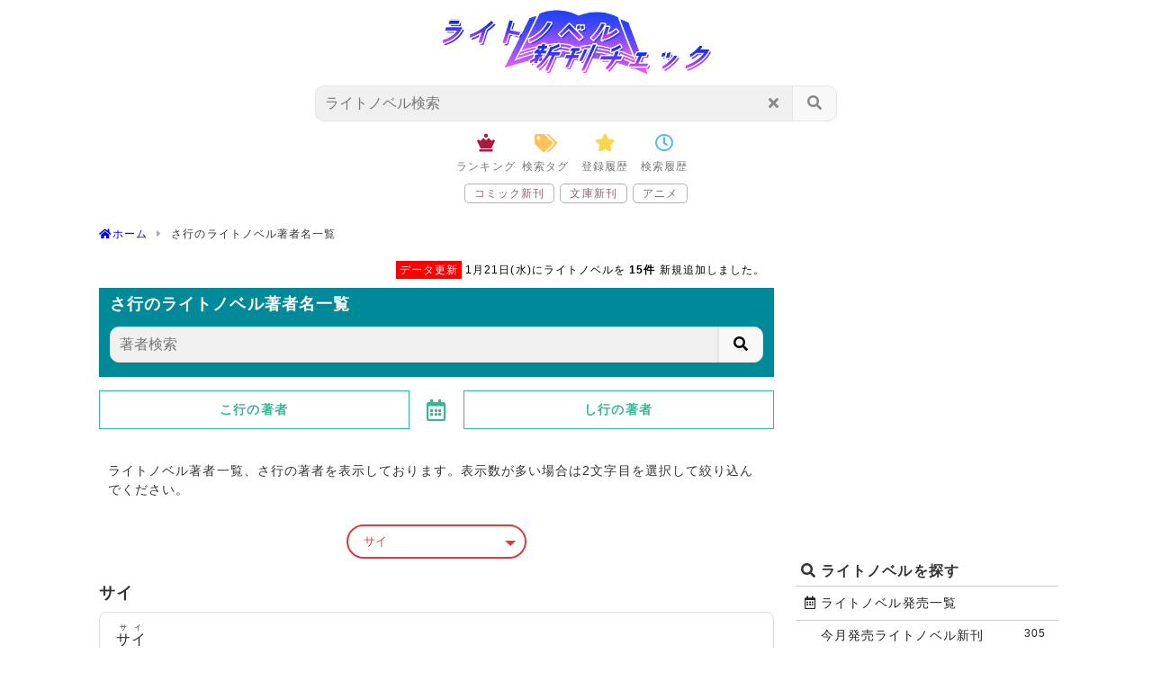

--- FILE ---
content_type: text/html;charset=UTF-8
request_url: https://novel.sumikko.info/author-list/%E3%82%B5/
body_size: 16321
content:
<!doctype html>
<html lang="ja">
<head prefix="og: http://ogp.me/ns# fb: http://ogp.me/ns/fb# article: http://ogp.me/ns/article#">
	<meta charset="utf-8">
	<title>ライトノベル著者名一覧｜さ行｜ライトノベル新刊チェック</title>
	<meta name="viewport" content="width=device-width,initial-scale=1.0" />
	<meta name="format-detection" content="telephome=no" />
	<meta name="keywords" content="ライトノベル,ラノベ,発売日,ラノベ新刊" />
	<meta name="description" content="さ行の著者名一覧 - ライトノベルの著者を50音から探す。著者数が多い場合は二文字目を選択して絞り込んでください。" />
	<meta property="og:title" content="ライトノベル著者名一覧｜さ行｜ライトノベル新刊チェック" />
	<meta property="og:type" content="website" />
	<meta property="og:description" content="さ行の著者名一覧 - ライトノベルの著者を50音から探す。著者数が多い場合は二文字目を選択して絞り込んでください。" />
	<meta property="og:url" content="https://novel.sumikko.info/author-list/%E3%82%B5/" />
	<meta property="og:image" content="https://novel.sumikko.info/web/img/ogp/novel.png" />
	<meta property="og:locale" content="ja_JP" />
	<meta name="mobile-web-app-capable" content="yes">
	<meta name="apple-mobile-web-app-capable" content="yes">
	<meta property="og:site_name" content="ライトノベル新刊チェック" />
	<meta http-equiv='x-dns-prefetch-control' content='on'>
	<link rel="preconnect dns-prefetch" href="https://www.doubleclickbygoogle.com/">
	<link rel="preconnect dns-prefetch" href="https://marketingplatform.google.com/about/tag-manager/">
	<link rel="preconnect dns-prefetch" href="https://developers.google.com/speed/libraries/">
	<link rel="preconnect dns-prefetch" href="https://www.google.com/analytics/analytics/">
	<link rel="preconnect dns-prefetch" href="https://use.fontawesome.com/">
	<link rel="preconnect dns-prefetch" href="https://fonts.google.com/">
	<link rel="canonical" href="https://novel.sumikko.info/author-list/サ//" />
	<link rel="shortcut icon" type="image/x-icon" href="https://novel.sumikko.info/web/img/favicon/novel.ico" />
	<link rel="apple-touch-icon" sizes="180x180" href="https://novel.sumikko.info/web/img/icon/novel/apple-touch-icon.png">
	<link rel="alternate" type="application/rss+xml" href="https://novel.sumikko.info/rss.xml" title="RSS">
	<link rel="stylesheet" href="https://novel.sumikko.info/web/script/Style-min.css?s=164400000185a">
	<link rel="stylesheet" href="https://use.fontawesome.com/releases/v5.15.2/css/all.css" integrity="sha384-vSIIfh2YWi9wW0r9iZe7RJPrKwp6bG+s9QZMoITbCckVJqGCCRhc+ccxNcdpHuYu" crossorigin="anonymous">
<!-- Global site tag (gtag.js) - Google Analytics -->
<script async src="https://www.googletagmanager.com/gtag/js?id=UA-45604692-3"></script>
<script>
  window.dataLayer = window.dataLayer || [];
  function gtag(){dataLayer.push(arguments);}
  gtag('js', new Date());

  gtag('config', 'UA-45604692-3');
</script>
	<script>
	<!--
		var home = "https://novel.sumikko.info/"; var webCategory = "novel";
	-->
	</script>
</head>
<body itemschope="itemscope" itemtype="http://schema.org/WebPage" id="body">
<header itemscope="itemscope" itemtype="http://schema.org/WPHeader" class="site-header" id="header"><div class="wrap"><div class="logo"><a href="https://novel.sumikko.info/"><img src="https://novel.sumikko.info/web/img/top-logo/novel_logo.png?v=16" width="142" height="80" alt="ライトノベル新刊チェック" /></a></div></div><!--//.wrap--><div id="search-window" class="search-window"><div class="window-head"><div class="wrap"><form action="https://novel.sumikko.info/search/" name="searchform" method="get"><input id="keyword" class="input-key" type="search" name="k" value="" placeholder="ライトノベル検索" /><button class="submit fas-fa-search" type="submit"></button><button class="reset fas-fa-times"></button></form></div><div class="searchClose js-searchClose"><i class="fas fa-arrow-left"></i></div></div><div class="window-content"><div class="wrap"><div class="search-icons"><a href="#" class="icons-tag-list" data-target="tag-list"><i class="fas fa-tags"></i><span>検索タグ</span></a><a href="#" class="icons-favorite-list" data-target="favorite-list"><i class="fas fa-star"></i><span>登録履歴</span></a><a href="#" class="icons-log-list" data-target="log-list"><i class="far fa-clock"></i><span>検索履歴</span></a><!--<a href="#" class="icons-search-config" data-target="search-config"><i class="fas fa-ellipsis-v"></i><span>設定</span></a>--></div><div class="search-logs"><ul class="log-list log-style js-auto-close"><li style="text-align: center;">読込中...</li></ul><ul class="favorite-list log-style js-auto-close"><li style="text-align: center;">読込中...</li></ul><ul class="tag-list js-auto-close"><li class="log-li-style2"><a class="js-Loading" href="https://novel.sumikko.info/search/?k=RaW">RaW</a></li><li class="log-li-style2"><a class="js-Loading" href="https://novel.sumikko.info/search/?k=%E8%96%AC%E5%B1%8B%E3%81%AE%E3%81%B2%E3%81%A8%E3%82%8A%E3%81%94%E3%81%A8">薬屋のひとりごと</a></li><li class="log-li-style2"><a class="js-Loading" href="https://novel.sumikko.info/search/?k=%E6%B1%9F%E6%9C%AC%E3%83%9E%E3%82%B7%E3%83%A1%E3%82%B5">江本マシメサ</a></li><li class="log-li-style2"><a class="js-Loading" href="https://novel.sumikko.info/search/?k=%E3%82%B9%E3%83%8B%E3%83%BC%E3%82%AB%E3%83%BC%E6%96%87%E5%BA%AB">スニーカー文庫</a></li><li class="log-li-style2"><a class="js-Loading" href="https://novel.sumikko.info/search/?k=%E3%83%B4%E3%82%A1%E3%83%8B%E3%83%A9%E6%96%87%E5%BA%AB">ヴァニラ文庫</a></li></ul><ul class="search-config js-auto-close">準備中</ul></div></div><div class="searchClose-footer js-searchClose"><i class="fas fa-times"></i></div></div></div><!--//#search-window--><div class="search-bottom-icons"><a href="https://novel.sumikko.info/best/" class="icons-best fas-fa-chess-queen" data-target="link"><span>ランキング</span></a><a href="#" class="icons-tag-list fas-fa-tags" data-target="tag-list"><span>検索タグ</span></a><a href="#" class="icons-favorite-list fas-fa-star" data-target="favorite-list"><span>登録履歴</span></a><a href="#" class="icons-log-list far-fa-clock" data-target="log-list"><span>検索履歴</span></a></div><ul id="search-link" class="width-list"><li><a href="https://comic.sumikko.info/" rel="nofollow">コミック新刊</a></li><li><a href="https://bunko.sumikko.info/" rel="nofollow">文庫新刊</a></li><li><a href="https://anime.sumikko.info/" rel="nofollow">アニメ</a></li></ul></header><ul itemscope itemtype="http://schema.org/BreadcrumbList" class="breadcrumb" name="Breadcrumb"><li itemprop="itemListElement" itemscope itemtype="http://schema.org/ListItem"><a itemprop="item" href="https://novel.sumikko.info/"><span itemprop="name"><i class="fas fa-home"></i>ホーム</span></a><meta itemprop="position" content="1"></li><li><span>さ行のライトノベル著者名一覧</span></li></ul><ul class="header-info-alert"><li><a href="https://novel.sumikko.info/update/2026-01-21/"><span class="tag-info">データ更新</span>1月21日(水)にライトノベルを <b>15件</b> 新規追加しました。</a></li></ul><div id="content">
  <div id="main">
    <header class="content-header">
<h1 class="title-author" itemprop="headline">さ行のライトノベル著者名一覧</h1>
</header>
    <div class="author-search-window">
<form action="https://novel.sumikko.info/search/" name="search" method="get" class="author-search">
<input type="search" name="k" value="" placeholder="著者検索" />
<button><span><i class="fas fa-search"></i></span></button>
<input type="hidden" name="s" value="a" />
</form>
</div>
			<ul class="pager pager-center-icon"><li><a href="https://novel.sumikko.info/author-list/コ/" class="button button-outline">こ行の著者</a></li><li><a href="./#menu-author" class="button button-outline"><i class="far fa-calendar-alt"></i></a></li><li><a href="https://novel.sumikko.info/author-list/シ/" class="button button-outline">し行の著者</a></li></ul>					<div class="page-info"><p>ライトノベル著者一覧、さ行の著者を表示しております。表示数が多い場合は2文字目を選択して絞り込んでください。</p></div>
							<div class="select-link"><select class="select-page-links" required><option value="#%E3%82%B5%E3%82%A4">サイ</option><option value="#%E3%82%B5%E3%82%A6">サウ</option><option value="#%E3%82%B5%E3%82%A8">サエ</option><option value="#%E3%82%B5%E3%82%AA">サオ</option><option value="#%E3%82%B5%E3%82%AB">サカ</option><option value="#%E3%82%B5%E3%82%AC">サガ</option><option value="#%E3%82%B5%E3%82%AD">サキ</option><option value="#%E3%82%B5%E3%82%AF">サク</option><option value="#%E3%82%B5%E3%82%B5">ササ</option><option value="#%E3%82%B5%E3%82%B6">サザ</option><option value="#%E3%82%B5%E3%82%B9">サス</option><option value="#%E3%82%B5%E3%82%BF">サタ</option><option value="#%E3%82%B5%E3%83%81">サチ</option><option value="#%E3%82%B5%E3%83%84">サツ</option><option value="#%E3%82%B5%E3%83%86">サテ</option><option value="#%E3%82%B5%E3%83%88">サト</option><option value="#%E3%82%B5%E3%83%8A">サナ</option><option value="#%E3%82%B5%E3%83%8B">サニ</option><option value="#%E3%82%B5%E3%83%8E">サノ</option><option value="#%E3%82%B5%E3%83%8F">サハ</option><option value="#%E3%82%B5%E3%83%93">サビ</option><option value="#%E3%82%B5%E3%83%9F">サミ</option><option value="#%E3%82%B5%E3%83%A2">サモ</option><option value="#%E3%82%B5%E3%83%A4">サヤ</option><option value="#%E3%82%B5%E3%83%A6">サユ</option><option value="#%E3%82%B5%E3%83%A8">サヨ</option><option value="#%E3%82%B5%E3%83%A9">サラ</option><option value="#%E3%82%B5%E3%83%AB">サル</option><option value="#%E3%82%B5%E3%83%AC">サレ</option><option value="#%E3%82%B5%E3%83%AF">サワ</option><option value="#%E3%82%B5%E3%83%B3">サン</option><option value="#%E3%82%B5%E3%83%BC">サー</option><option value="#%E3%82%B5%E3%83%83">サッ</option><option value="#%E3%82%B5%E3%83%B3">サン</option></select></div>				<h2 id="サイ" class="list_title content_link">サイ</h2><ul  class="list top-up-link"><li><a href="https://novel.sumikko.info/author-list/item/%E3%82%B5%E3%82%A4/"><ruby><rb>サイ</rb><rp>（</rp><rt>サイ</rt><rp>）</rp></ruby><div><span>25年12月1日(月)</span></div></a></li><li><a href="https://novel.sumikko.info/author-list/item/%E4%BD%90%E4%BC%8A/"><ruby><rb>佐伊</rb><rp>（</rp><rt>サイ</rt><rp>）</rp></ruby><div><span>25年8月20日(水)</span></div></a></li><li><a href="https://novel.sumikko.info/author-list/item/%E6%96%8E%E7%8E%8B%E3%81%93%E3%81%A8%E3%82%8A/"><ruby><rb>斎王ことり</rb><rp>（</rp><rt>サイオウコトリ</rt><rp>）</rp></ruby><div><span>20年10月30日(金)</span></div></a></li><li><a href="https://novel.sumikko.info/author-list/item/%E9%9B%91%E8%B3%80%E5%8C%A1/"><ruby><rb>雑賀匡</rb><rp>（</rp><rt>サイカタスク</rt><rp>）</rp></ruby><div><span>22年1月28日(金)</span></div></a></li><li><a href="https://novel.sumikko.info/author-list/item/%E8%8C%9C%E8%8A%B1%E3%82%89%E3%82%89/"><ruby><rb>茜花らら</rb><rp>（</rp><rt>サイカララ</rt><rp>）</rp></ruby><div><span>21年4月30日(金)</span></div></a></li><li><a href="https://novel.sumikko.info/author-list/item/%E6%96%89%E6%B2%B3%E7%87%88/"><ruby><rb>斉河燈</rb><rp>（</rp><rt>サイカワトウ</rt><rp>）</rp></ruby><div><span>25年2月10日(月)</span></div></a></li><li><a href="https://novel.sumikko.info/author-list/item/%E6%9C%80%E8%B3%80%E3%81%99%E3%81%BF%E3%82%8C/"><ruby><rb>最賀すみれ</rb><rp>（</rp><rt>サイガスミレ</rt><rp>）</rp></ruby><div><span>26年1月8日(木)</span></div></a></li><li><a href="https://novel.sumikko.info/author-list/item/%E9%9B%91%E8%B3%80%E7%A4%BC%E5%8F%B2/"><ruby><rb>雑賀礼史</rb><rp>（</rp><rt>サイガレイジ</rt><rp>）</rp></ruby><div><span>19年6月20日(木)</span></div></a></li><li><a href="https://novel.sumikko.info/author-list/item/%E3%81%95%E3%81%84%E3%81%8D/"><ruby><rb>さいき</rb><rp>（</rp><rt>サイキ</rt><rp>）</rp></ruby><div><span>25年10月17日(金)</span></div></a></li><li><a href="https://novel.sumikko.info/author-list/item/%E6%96%8E%E6%9C%A8%E3%83%AA%E3%82%B3/"><ruby><rb>斎木リコ</rb><rp>（</rp><rt>サイキリコ</rt><rp>）</rp></ruby><div><span class="green">26年2月10日(火)</span></div></a></li><li><a href="https://novel.sumikko.info/author-list/item/Cygames/"><ruby><rb>Cygames</rb><rp>（</rp><rt>サイゲームス</rt><rp>）</rp></ruby><div><span>16年7月28日(木)</span></div></a></li><li><a href="https://novel.sumikko.info/author-list/item/%E8%A5%BF%E6%A2%9D%E5%A5%88%E5%8A%A0/"><ruby><rb>西條奈加</rb><rp>（</rp><rt>サイジョウナカ</rt><rp>）</rp></ruby><div><span>23年7月28日(金)</span></div></a></li><li><a href="https://novel.sumikko.info/author-list/item/%E8%A5%BF%E6%A2%9D%E5%85%AD%E8%8A%B1/"><ruby><rb>西條六花</rb><rp>（</rp><rt>サイジョウリッカ</rt><rp>）</rp></ruby><div><span>25年11月10日(月)</span></div></a></li><li><a href="https://novel.sumikko.info/author-list/item/Saida/"><ruby><rb>Saida</rb><rp>（</rp><rt>サイダ</rt><rp>）</rp></ruby><div><span>24年1月24日(水)</span></div></a></li><li><a href="https://novel.sumikko.info/author-list/item/%E5%BD%A9%E6%9D%B1%E3%81%82%E3%82%84%E3%81%AD/"><ruby><rb>彩東あやね</rb><rp>（</rp><rt>サイトウアヤネ</rt><rp>）</rp></ruby><div><span>26年1月9日(金)</span></div></a></li><li><a href="https://novel.sumikko.info/author-list/item/%E3%82%B5%E3%82%A4%E3%83%88%E3%82%A6%E3%82%A2%E3%83%A6%E3%83%A0/"><ruby><rb>サイトウアユム</rb><rp>（</rp><rt>サイトウアユム</rt><rp>）</rp></ruby><div><span>25年9月1日(月)</span></div></a></li><li><a href="https://novel.sumikko.info/author-list/item/%E8%A5%BF%E5%A1%94%E9%BC%8E/"><ruby><rb>西塔鼎</rb><rp>（</rp><rt>サイトウカナエ</rt><rp>）</rp></ruby><div><span>22年5月10日(火)</span></div></a></li><li><a href="https://novel.sumikko.info/author-list/item/%E3%82%B5%E3%82%A4%E3%83%88%E3%82%A6%E3%82%B1%E3%83%B3%E3%82%B8/"><ruby><rb>サイトウケンジ</rb><rp>（</rp><rt>サイトウケンジ</rt><rp>）</rp></ruby><div><span>25年8月25日(月)</span></div></a></li><li><a href="https://novel.sumikko.info/author-list/item/%E3%81%95%E3%81%84%E3%81%A8%E3%81%86%E3%81%95/"><ruby><rb>さいとうさ</rb><rp>（</rp><rt>サイトウサ</rt><rp>）</rp></ruby><div><span>20年3月25日(水)</span></div></a></li><li><a href="https://novel.sumikko.info/author-list/item/%E6%96%89%E8%97%A4%E3%81%99%E3%81%9A/"><ruby><rb>斉藤すず</rb><rp>（</rp><rt>サイトウスズ</rt><rp>）</rp></ruby><div><span>21年8月6日(金)</span></div></a></li><li><a href="https://novel.sumikko.info/author-list/item/%E6%9C%80%E6%9D%B1%E5%AF%BE%E5%9C%B0/"><ruby><rb>最東対地</rb><rp>（</rp><rt>サイトウタイチ</rt><rp>）</rp></ruby><div><span>21年6月18日(金)</span></div></a></li><li><a href="https://novel.sumikko.info/author-list/item/%E6%96%8E%E8%97%A4%E3%83%8B%E3%82%B3/"><ruby><rb>斎藤ニコ</rb><rp>（</rp><rt>サイトウニコ</rt><rp>）</rp></ruby><div><span>25年12月25日(木)</span></div></a></li><li><a href="https://novel.sumikko.info/author-list/item/%E6%96%89%E8%97%A4%E6%B4%8B/"><ruby><rb>斉藤洋</rb><rp>（</rp><rt>サイトウヒロシ</rt><rp>）</rp></ruby><div><span>24年4月25日(木)</span></div></a></li><li><a href="https://novel.sumikko.info/author-list/item/%E5%BD%A9%E8%97%A4%E3%82%A2%E3%82%B6%E3%83%9F/"><ruby><rb>彩藤アザミ</rb><rp>（</rp><rt>サイドウアザミ</rt><rp>）</rp></ruby><div><span>22年5月30日(月)</span></div></a></li><li><a href="https://novel.sumikko.info/author-list/item/%E6%9C%80%E5%AE%AE%E3%81%BF%E3%81%AF%E3%82%84/"><ruby><rb>最宮みはや</rb><rp>（</rp><rt>サイミヤミハヤ</rt><rp>）</rp></ruby><div><span>25年11月20日(木)</span></div></a></li><li><a href="https://novel.sumikko.info/author-list/item/%E8%B3%BD%E7%9B%AE%E5%92%8C%E4%B8%83/"><ruby><rb>賽目和七</rb><rp>（</rp><rt>サイメワシチ</rt><rp>）</rp></ruby><div><span>24年11月20日(水)</span></div></a></li><li><a href="https://novel.sumikko.info/author-list/item/%E8%A5%BF%E9%96%80/"><ruby><rb>西門</rb><rp>（</rp><rt>サイモン</rt><rp>）</rp></ruby><div><span>22年3月17日(木)</span></div></a></li><li><a href="https://novel.sumikko.info/author-list/item/%E3%82%B5%E3%82%A4%E3%83%AA%E3%82%A6%E3%83%A0/"><ruby><rb>サイリウム</rb><rp>（</rp><rt>サイリウム</rt><rp>）</rp></ruby><div><span>25年6月5日(木)</span></div></a></li></ul><div class="top-up"><a href="#top" class="button button-white button-border button-radius" style="padding-top:8px;"><i class="fas fa-arrow-up"></i></a></div><h2 id="サウ" class="list_title content_link">サウ</h2><ul  class="list top-up-link"><li><a href="https://novel.sumikko.info/author-list/item/SoundHorizon/"><ruby><rb>SoundHorizon</rb><rp>（</rp><rt>サウンドホライズン</rt><rp>）</rp></ruby><div><span>16年8月23日(火)</span></div></a></li></ul><div class="top-up"><a href="#top" class="button button-white button-border button-radius" style="padding-top:8px;"><i class="fas fa-arrow-up"></i></a></div><h2 id="サエ" class="list_title content_link">サエ</h2><ul  class="list top-up-link"><li><a href="https://novel.sumikko.info/author-list/item/%E4%BD%90%E4%BC%AF%E3%81%95%E3%82%93/"><ruby><rb>佐伯さん</rb><rp>（</rp><rt>サエキサン</rt><rp>）</rp></ruby><div><span class="green">26年4月15日(水)</span></div></a></li><li><a href="https://novel.sumikko.info/author-list/item/%E3%81%95%E3%81%88%E3%81%8D%E5%B7%B4%E8%8F%9C/"><ruby><rb>さえき巴菜</rb><rp>（</rp><rt>サエキハナ</rt><rp>）</rp></ruby><div><span>21年12月13日(月)</span></div></a></li><li><a href="https://novel.sumikko.info/author-list/item/%E4%BD%90%E4%BC%AF%E5%BA%B8%E4%BB%8B/"><ruby><rb>佐伯庸介</rb><rp>（</rp><rt>サエキヨウスケ</rt><rp>）</rp></ruby><div><span>24年9月18日(水)</span></div></a></li><li><a href="https://novel.sumikko.info/author-list/item/%E3%82%B5%E3%82%A8%E3%82%AD%E3%83%A8%E3%82%A6%E3%82%B9%E3%82%B1%E3%82%AA%E3%83%AB%E3%82%BF/"><ruby><rb>サエキヨウスケオルタ</rb><rp>（</rp><rt>サエキヨウスケオルタ</rt><rp>）</rp></ruby><div><span>22年6月21日(火)</span></div></a></li><li><a href="https://novel.sumikko.info/author-list/item/%E4%B8%89%E6%9E%9D%E9%9B%B6%E4%B8%80/"><ruby><rb>三枝零一</rb><rp>（</rp><rt>サエグサレイイチ</rt><rp>）</rp></ruby><div><span>25年6月10日(火)</span></div></a></li><li><a href="https://novel.sumikko.info/author-list/item/%E3%82%B5%E3%82%A8%E3%83%88%E3%83%9F%E3%83%A6%E3%82%A6/"><ruby><rb>サエトミユウ</rb><rp>（</rp><rt>サエトミユウ</rt><rp>）</rp></ruby><div><span class="green">26年2月16日(月)</span></div></a></li></ul><div class="top-up"><a href="#top" class="button button-white button-border button-radius" style="padding-top:8px;"><i class="fas fa-arrow-up"></i></a></div><h2 id="サオ" class="list_title content_link">サオ</h2><ul  class="list top-up-link"><li><a href="https://novel.sumikko.info/author-list/item/%E6%97%A9%E4%B9%99%E5%A5%B3%E5%BD%A9%E4%B9%83/"><ruby><rb>早乙女彩乃</rb><rp>（</rp><rt>サオトメアヤノ</rt><rp>）</rp></ruby><div><span>20年2月25日(火)</span></div></a></li><li><a href="https://novel.sumikko.info/author-list/item/%E4%BD%90%E7%B9%94%E3%81%88%E3%82%8A/"><ruby><rb>佐織えり</rb><rp>（</rp><rt>サオリエリ</rt><rp>）</rp></ruby><div><span>24年10月9日(水)</span></div></a></li></ul><div class="top-up"><a href="#top" class="button button-white button-border button-radius" style="padding-top:8px;"><i class="fas fa-arrow-up"></i></a></div><h2 id="サカ" class="list_title content_link">サカ</h2><ul  class="list top-up-link"><li><a href="https://novel.sumikko.info/author-list/item/%E5%9D%82/"><ruby><rb>坂</rb><rp>（</rp><rt>サカ</rt><rp>）</rp></ruby><div><span>25年9月17日(水)</span></div></a></li><li><a href="https://novel.sumikko.info/author-list/item/%E5%9D%82%E5%90%88%E5%A5%8F/"><ruby><rb>坂合奏</rb><rp>（</rp><rt>サカアイカナ</rt><rp>）</rp></ruby><div><span>25年5月15日(木)</span></div></a></li><li><a href="https://novel.sumikko.info/author-list/item/%E9%85%92%E4%BA%95%E5%8C%99/"><ruby><rb>酒井匙</rb><rp>（</rp><rt>サカイサジ</rt><rp>）</rp></ruby><div><span>25年4月18日(金)</span></div></a></li><li><a href="https://novel.sumikko.info/author-list/item/%E5%9D%82%E4%BA%95%E5%BF%97%E7%B7%92/"><ruby><rb>坂井志緒</rb><rp>（</rp><rt>サカイシオ</rt><rp>）</rp></ruby><div><span>24年1月9日(火)</span></div></a></li><li><a href="https://novel.sumikko.info/author-list/item/%E5%9D%82%E7%9F%B3%E9%81%8A%E4%BD%9C/"><ruby><rb>坂石遊作</rb><rp>（</rp><rt>サカイシユウサク</rt><rp>）</rp></ruby><div><span>25年10月31日(金)</span></div></a></li><li><a href="https://novel.sumikko.info/author-list/item/%E9%80%86%E4%BA%95%E5%8D%93%E9%A6%AC/"><ruby><rb>逆井卓馬</rb><rp>（</rp><rt>サカイタクマ</rt><rp>）</rp></ruby><div><span>26年1月9日(金)</span></div></a></li><li><a href="https://novel.sumikko.info/author-list/item/%E9%85%92%E4%BA%95%E7%94%B0%E5%AF%9B%E5%A4%AA%E9%83%8E/"><ruby><rb>酒井田寛太郎</rb><rp>（</rp><rt>サカイダカンタロウ</rt><rp>）</rp></ruby><div><span>19年2月19日(火)</span></div></a></li><li><a href="https://novel.sumikko.info/author-list/item/%E5%A2%83%E7%94%B0%E5%90%89%E5%AD%9D/"><ruby><rb>境田吉孝</rb><rp>（</rp><rt>サカイダヨシタカ</rt><rp>）</rp></ruby><div><span>22年5月18日(水)</span></div></a></li><li><a href="https://novel.sumikko.info/author-list/item/%E5%A2%83%E4%BA%95%E7%B5%90%E7%B6%BA/"><ruby><rb>境井結綺</rb><rp>（</rp><rt>サカイユウキ</rt><rp>）</rp></ruby><div><span>25年9月13日(土)</span></div></a></li><li><a href="https://novel.sumikko.info/author-list/item/%E6%A6%AE%E4%B8%89%E4%B8%80/"><ruby><rb>榮三一</rb><rp>（</rp><rt>サカエサンイチ</rt><rp>）</rp></ruby><div><span>24年5月31日(金)</span></div></a></li><li><a href="https://novel.sumikko.info/author-list/item/%E5%9D%82%E4%B8%8A%E7%A7%8B%E6%88%90/"><ruby><rb>坂上秋成</rb><rp>（</rp><rt>サカガミシュウセイ</rt><rp>）</rp></ruby><div><span>22年12月28日(水)</span></div></a></li><li><a href="https://novel.sumikko.info/author-list/item/%E6%A6%8A%E3%81%82%E3%81%8A%E3%81%84/"><ruby><rb>榊あおい</rb><rp>（</rp><rt>サカキアオイ</rt><rp>）</rp></ruby><div><span>23年3月15日(水)</span></div></a></li><li><a href="https://novel.sumikko.info/author-list/item/%E3%81%95%E3%81%8B%E3%81%8D%E3%81%84%E3%81%A1%E3%82%8D%E3%81%86/"><ruby><rb>さかきいちろう</rb><rp>（</rp><rt>サカキイチロウ</rt><rp>）</rp></ruby><div><span>21年5月19日(水)</span></div></a></li><li><a href="https://novel.sumikko.info/author-list/item/%E6%A6%8A%E4%B8%80%E9%83%8E/"><ruby><rb>榊一郎</rb><rp>（</rp><rt>サカキイチロウ</rt><rp>）</rp></ruby><div><span>25年10月20日(月)</span></div></a></li><li><a href="https://novel.sumikko.info/author-list/item/%E6%A6%8A%E4%B8%87%E6%A1%9C/"><ruby><rb>榊万桜</rb><rp>（</rp><rt>サカキマオ</rt><rp>）</rp></ruby><div><span>21年4月15日(木)</span></div></a></li><li><a href="https://novel.sumikko.info/author-list/item/%E5%9D%82%E6%9C%A8%E6%8C%81%E4%B8%B8/"><ruby><rb>坂木持丸</rb><rp>（</rp><rt>サカキモチマル</rt><rp>）</rp></ruby><div><span>25年5月7日(水)</span></div></a></li><li><a href="https://novel.sumikko.info/author-list/item/%E6%A6%8A%E4%B8%8E%E4%B8%80/"><ruby><rb>榊与一</rb><rp>（</rp><rt>サカキヨイチ</rt><rp>）</rp></ruby><div><span>25年3月5日(水)</span></div></a></li><li><a href="https://novel.sumikko.info/author-list/item/%E9%80%86%E9%9C%A7/"><ruby><rb>逆霧</rb><rp>（</rp><rt>サカサギリ</rt><rp>）</rp></ruby><div><span class="green">26年1月20日(火)</span></div></a></li><li><a href="https://novel.sumikko.info/author-list/item/%E6%A6%AE%E7%B9%94%E3%82%BF%E3%82%B9%E3%82%AF/"><ruby><rb>榮織タスク</rb><rp>（</rp><rt>サカシキタスク</rt><rp>）</rp></ruby><div><span class="green">26年2月10日(火)</span></div></a></li><li><a href="https://novel.sumikko.info/author-list/item/%E5%92%B2%E9%A6%99%E7%94%B0%E8%A1%A3%E7%B9%94/"><ruby><rb>咲香田衣織</rb><rp>（</rp><rt>サカタイオリ</rt><rp>）</rp></ruby><div><span>18年4月10日(火)</span></div></a></li><li><a href="https://novel.sumikko.info/author-list/item/%E9%98%AA%E7%94%B0%E5%92%B2%E8%A9%B1/"><ruby><rb>阪田咲話</rb><rp>（</rp><rt>サカタサクワ</rt><rp>）</rp></ruby><div><span>25年10月18日(土)</span></div></a></li><li><a href="https://novel.sumikko.info/author-list/item/%E9%80%86%E6%B3%A2/"><ruby><rb>逆波</rb><rp>（</rp><rt>サカナミ</rt><rp>）</rp></ruby><div><span>19年5月25日(土)</span></div></a></li><li><a href="https://novel.sumikko.info/author-list/item/%E5%9D%82%E9%87%8E%E5%BE%B3%E9%9A%86/"><ruby><rb>坂野徳隆</rb><rp>（</rp><rt>サカノナルタカ</rt><rp>）</rp></ruby><div><span>18年7月27日(金)</span></div></a></li><li><a href="https://novel.sumikko.info/author-list/item/%E5%9D%82%E9%87%8E%E7%9C%9F%E5%A4%A2/"><ruby><rb>坂野真夢</rb><rp>（</rp><rt>サカノマム</rt><rp>）</rp></ruby><div><span>24年10月9日(水)</span></div></a></li><li><a href="https://novel.sumikko.info/author-list/item/%E9%85%92%E5%A0%B4%E5%BE%A1%E8%A1%8C/"><ruby><rb>酒場御行</rb><rp>（</rp><rt>サカバミユキ</rt><rp>）</rp></ruby><div><span>21年11月25日(木)</span></div></a></li><li><a href="https://novel.sumikko.info/author-list/item/%E9%85%92%E6%9C%AC%E3%82%A2%E3%82%BA%E3%82%B5/"><ruby><rb>酒本アズサ</rb><rp>（</rp><rt>サカモトアズサ</rt><rp>）</rp></ruby><div><span class="green">26年3月10日(火)</span></div></a></li><li><a href="https://novel.sumikko.info/author-list/item/%E5%9D%82%E6%9C%AC%E4%B8%80%E9%A6%AC/"><ruby><rb>坂本一馬</rb><rp>（</rp><rt>サカモトカズマ</rt><rp>）</rp></ruby><div><span>20年12月28日(月)</span></div></a></li><li><a href="https://novel.sumikko.info/author-list/item/%E3%82%B5%E3%82%AB%E3%83%A2%E3%83%88666/"><ruby><rb>サカモト666</rb><rp>（</rp><rt>サカモトムムム</rt><rp>）</rp></ruby><div><span>18年12月12日(水)</span></div></a></li><li><a href="https://novel.sumikko.info/author-list/item/%E9%85%92%E6%A3%AE/"><ruby><rb>酒森</rb><rp>（</rp><rt>サカモリ</rt><rp>）</rp></ruby><div><span>22年8月8日(月)</span></div></a></li></ul><div class="top-up"><a href="#top" class="button button-white button-border button-radius" style="padding-top:8px;"><i class="fas fa-arrow-up"></i></a></div><h2 id="サガ" class="list_title content_link">サガ</h2><ul  class="list top-up-link"><li><a href="https://novel.sumikko.info/author-list/item/%E4%BD%90%E8%B3%80%E5%B4%8E%E3%81%97%E3%81%92%E3%82%8B/"><ruby><rb>佐賀崎しげる</rb><rp>（</rp><rt>サガザキシゲル</rt><rp>）</rp></ruby><div><span>25年12月25日(木)</span></div></a></li><li><a href="https://novel.sumikko.info/author-list/item/%E4%BD%90%E5%98%89%E4%BA%8C%E4%B8%80/"><ruby><rb>佐嘉二一</rb><rp>（</rp><rt>サガニイチ</rt><rp>）</rp></ruby><div><span>20年11月9日(月)</span></div></a></li><li><a href="https://novel.sumikko.info/author-list/item/%E7%9B%B8%E6%A8%A1%E5%84%AA%E6%96%97/"><ruby><rb>相模優斗</rb><rp>（</rp><rt>サガミユウト</rt><rp>）</rp></ruby><div><span>25年4月24日(木)</span></div></a></li><li><a href="https://novel.sumikko.info/author-list/item/%E3%81%95%E3%81%8C%E3%82%89%E7%B7%8F/"><ruby><rb>さがら総</rb><rp>（</rp><rt>サガラソウ</rt><rp>）</rp></ruby><div><span>22年10月25日(火)</span></div></a></li></ul><div class="top-up"><a href="#top" class="button button-white button-border button-radius" style="padding-top:8px;"><i class="fas fa-arrow-up"></i></a></div><h2 id="サキ" class="list_title content_link">サキ</h2><ul  class="list top-up-link"><li><a href="https://novel.sumikko.info/author-list/item/%E5%92%B2%E5%A6%83/"><ruby><rb>咲妃</rb><rp>（</rp><rt>サキ</rt><rp>）</rp></ruby><div><span>25年11月20日(木)</span></div></a></li><li><a href="https://novel.sumikko.info/author-list/item/%E3%81%95%E3%81%8D/"><ruby><rb>さき</rb><rp>（</rp><rt>サキ</rt><rp>）</rp></ruby><div><span>24年6月28日(金)</span></div></a></li><li><a href="https://novel.sumikko.info/author-list/item/%E5%B4%8E%E6%B5%A6%E5%92%8C%E5%B8%8C/"><ruby><rb>崎浦和希</rb><rp>（</rp><rt>サキウラカズキ</rt><rp>）</rp></ruby><div><span>25年5月15日(木)</span></div></a></li><li><a href="https://novel.sumikko.info/author-list/item/%E5%92%B2%E5%9D%82%E4%BC%8A%E7%B7%92/"><ruby><rb>咲坂伊緒</rb><rp>（</rp><rt>サキサカイオ</rt><rp>）</rp></ruby><div><span>20年7月31日(金)</span></div></a></li><li><a href="https://novel.sumikko.info/author-list/item/%E4%BD%90%E6%9C%A8%E3%81%95%E3%81%95%E3%82%81/"><ruby><rb>佐木ささめ</rb><rp>（</rp><rt>サキササメ</rt><rp>）</rp></ruby><div><span>25年11月25日(火)</span></div></a></li><li><a href="https://novel.sumikko.info/author-list/item/%E5%92%B2%E5%AE%AE/"><ruby><rb>咲宮</rb><rp>（</rp><rt>サキミヤ</rt><rp>）</rp></ruby><div><span>25年8月12日(火)</span></div></a></li><li><a href="https://novel.sumikko.info/author-list/item/%E5%B4%8E%E8%B0%B7%E3%81%AF%E3%82%8B%E3%81%B2/"><ruby><rb>崎谷はるひ</rb><rp>（</rp><rt>サキヤハルヒ</rt><rp>）</rp></ruby><div><span class="green">26年2月18日(水)</span></div></a></li></ul><div class="top-up"><a href="#top" class="button button-white button-border button-radius" style="padding-top:8px;"><i class="fas fa-arrow-up"></i></a></div><h2 id="サク" class="list_title content_link">サク</h2><ul  class="list top-up-link"><li><a href="https://novel.sumikko.info/author-list/item/%E5%92%B2%E3%81%8F%E6%A1%9C/"><ruby><rb>咲く桜</rb><rp>（</rp><rt>サクサクラ</rt><rp>）</rp></ruby><div><span>22年11月30日(水)</span></div></a></li><li><a href="https://novel.sumikko.info/author-list/item/%E3%81%95%E3%81%8F%E3%81%BE%E3%82%86%E3%81%86%E3%81%93/"><ruby><rb>さくまゆうこ</rb><rp>（</rp><rt>サクマユウコ</rt><rp>）</rp></ruby><div><span>18年1月15日(月)</span></div></a></li><li><a href="https://novel.sumikko.info/author-list/item/%E5%92%B2%E5%A4%9C/"><ruby><rb>咲夜</rb><rp>（</rp><rt>サクヤ</rt><rp>）</rp></ruby><div><span>21年3月10日(水)</span></div></a></li><li><a href="https://novel.sumikko.info/author-list/item/%E4%BD%90%E5%80%89%E6%9C%B1%E9%9F%B3/"><ruby><rb>佐倉朱音</rb><rp>（</rp><rt>サクラアカネ</rt><rp>）</rp></ruby><div><span>19年5月10日(金)</span></div></a></li><li><a href="https://novel.sumikko.info/author-list/item/%E6%A1%9C%E3%81%82%E3%81%92%E3%81%AF/"><ruby><rb>桜あげは</rb><rp>（</rp><rt>サクラアゲハ</rt><rp>）</rp></ruby><div><span>25年12月15日(月)</span></div></a></li><li><a href="https://novel.sumikko.info/author-list/item/%E6%A1%9C%E3%81%82%E3%81%B4%E5%AD%90/"><ruby><rb>桜あぴ子</rb><rp>（</rp><rt>サクラアピコ</rt><rp>）</rp></ruby><div><span>23年4月7日(金)</span></div></a></li><li><a href="https://novel.sumikko.info/author-list/item/%E6%AB%BB%E3%81%84%E3%81%84%E3%82%88/"><ruby><rb>櫻いいよ</rb><rp>（</rp><rt>サクライイヨイヌジュンカガミシンヤアオヤマミナミアメ</rt><rp>）</rp></ruby><div><span class="green">26年1月15日(木)</span></div></a></li><li><a href="https://novel.sumikko.info/author-list/item/%E4%BD%90%E5%80%89%E4%BC%8A%E7%B9%94/"><ruby><rb>佐倉伊織</rb><rp>（</rp><rt>サクライオリ</rt><rp>）</rp></ruby><div><span>25年10月10日(金)</span></div></a></li><li><a href="https://novel.sumikko.info/author-list/item/%E6%A1%9C%E7%94%9F%E6%87%90/"><ruby><rb>桜生懐</rb><rp>（</rp><rt>サクライカイ</rt><rp>）</rp></ruby><div><span>25年5月20日(火)</span></div></a></li><li><a href="https://novel.sumikko.info/author-list/item/%E6%A1%9C%E4%BA%95%E9%9F%BF%E8%8F%AF/"><ruby><rb>桜井響華</rb><rp>（</rp><rt>サクライキョウカ</rt><rp>）</rp></ruby><div><span>25年4月9日(水)</span></div></a></li><li><a href="https://novel.sumikko.info/author-list/item/%E6%A1%9C%E4%BA%95%E3%81%95%E3%81%8F%E3%82%84/"><ruby><rb>桜井さくや</rb><rp>（</rp><rt>サクライサクヤ</rt><rp>）</rp></ruby><div><span>23年8月3日(木)</span></div></a></li><li><a href="https://novel.sumikko.info/author-list/item/%E3%81%95%E3%81%8F%E3%82%89%E3%81%84%E3%81%9F%E3%82%8D%E3%81%86/"><ruby><rb>さくらいたろう</rb><rp>（</rp><rt>サクライタロウ</rt><rp>）</rp></ruby><div><span>21年3月19日(金)</span></div></a></li><li><a href="https://novel.sumikko.info/author-list/item/%E6%AB%BB%E4%BA%95%E5%8D%83%E5%A7%AB/"><ruby><rb>櫻井千姫</rb><rp>（</rp><rt>サクライチヒメ</rt><rp>）</rp></ruby><div><span class="green">26年1月20日(火)</span></div></a></li><li><a href="https://novel.sumikko.info/author-list/item/%E6%AB%BB%E4%BA%95%E9%9F%B3%E8%A1%A3/"><ruby><rb>櫻井音衣</rb><rp>（</rp><rt>サクライネイ</rt><rp>）</rp></ruby><div><span>21年7月21日(水)</span></div></a></li><li><a href="https://novel.sumikko.info/author-list/item/%E6%AB%BB%E4%BA%95%E6%98%A5%E8%BC%9D/"><ruby><rb>櫻井春輝</rb><rp>（</rp><rt>サクライハルキ</rt><rp>）</rp></ruby><div><span>24年7月24日(水)</span></div></a></li><li><a href="https://novel.sumikko.info/author-list/item/%E6%AB%BB%E4%BA%95%E3%81%BF%E3%81%93%E3%81%A8/"><ruby><rb>櫻井みこと</rb><rp>（</rp><rt>サクライミコト</rt><rp>）</rp></ruby><div><span>25年12月2日(火)</span></div></a></li><li><a href="https://novel.sumikko.info/author-list/item/%E6%A1%9C%E4%BA%95%E6%82%A0/"><ruby><rb>桜井悠</rb><rp>（</rp><rt>サクライユウ</rt><rp>）</rp></ruby><div><span>24年3月8日(金)</span></div></a></li><li><a href="https://novel.sumikko.info/author-list/item/%E6%A1%9C%E4%BA%95%E3%82%86%E3%81%8D%E3%81%AA/"><ruby><rb>桜井ゆきな</rb><rp>（</rp><rt>サクライユキナ</rt><rp>）</rp></ruby><div><span>25年5月1日(木)</span></div></a></li><li><a href="https://novel.sumikko.info/author-list/item/%E6%A1%9C%E9%B4%AC/"><ruby><rb>桜鴬</rb><rp>（</rp><rt>サクラウグイス</rt><rp>）</rp></ruby><div><span>20年6月9日(火)</span></div></a></li><li><a href="https://novel.sumikko.info/author-list/item/%E4%BD%90%E5%80%89%E5%94%84/"><ruby><rb>佐倉唄</rb><rp>（</rp><rt>サクラウタ</rt><rp>）</rp></ruby><div><span>25年1月18日(土)</span></div></a></li><li><a href="https://novel.sumikko.info/author-list/item/%E6%A1%9C%E5%B7%9D%E3%83%92%E3%83%AD/"><ruby><rb>桜川ヒロ</rb><rp>（</rp><rt>サクラカワヒロ</rt><rp>）</rp></ruby><div><span>20年4月10日(金)</span></div></a></li><li><a href="https://novel.sumikko.info/author-list/item/%E6%A1%9C%E6%9C%A8%E6%B5%B7%E6%96%97/"><ruby><rb>桜木海斗</rb><rp>（</rp><rt>サクラギカイト</rt><rp>）</rp></ruby><div><span>17年5月31日(水)</span></div></a></li><li><a href="https://novel.sumikko.info/author-list/item/%E6%A1%9C%E6%9C%A8%E5%B0%8F%E9%B3%A5/"><ruby><rb>桜木小鳥</rb><rp>（</rp><rt>サクラギコトリ</rt><rp>）</rp></ruby><div><span>24年6月5日(水)</span></div></a></li><li><a href="https://novel.sumikko.info/author-list/item/%E6%A1%9C%E6%9C%A8%E6%A1%9C/"><ruby><rb>桜木桜</rb><rp>（</rp><rt>サクラギサクラ</rt><rp>）</rp></ruby><div><span class="green">26年1月15日(木)</span></div></a></li><li><a href="https://novel.sumikko.info/author-list/item/%E6%A1%9C%E6%9C%A8%E7%9F%A5%E6%B2%99%E5%AD%90/"><ruby><rb>桜木知沙子</rb><rp>（</rp><rt>サクラギチサコ</rt><rp>）</rp></ruby><div><span>19年4月17日(水)</span></div></a></li><li><a href="https://novel.sumikko.info/author-list/item/%E6%A1%9C%E5%92%B2%E8%89%AF/"><ruby><rb>桜咲良</rb><rp>（</rp><rt>サクラサキリョウ</rt><rp>）</rp></ruby><div><span>18年3月10日(土)</span></div></a></li><li><a href="https://novel.sumikko.info/author-list/item/%E6%A1%9C%E6%9C%B1%E7%90%86/"><ruby><rb>桜朱理</rb><rp>（</rp><rt>サクラシュリ</rt><rp>）</rp></ruby><div><span>25年9月3日(水)</span></div></a></li><li><a href="https://novel.sumikko.info/author-list/item/%E4%BD%9C%E6%A5%BD%E3%82%B7%E3%83%B3/"><ruby><rb>作楽シン</rb><rp>（</rp><rt>サクラシン</rt><rp>）</rp></ruby><div><span>18年12月15日(土)</span></div></a></li><li><a href="https://novel.sumikko.info/author-list/item/%E6%A1%9C%E3%81%97%E3%82%93%E3%82%8A/"><ruby><rb>桜しんり</rb><rp>（</rp><rt>サクラシンリ</rt><rp>）</rp></ruby><div><span>26年1月7日(水)</span></div></a></li><li><a href="https://novel.sumikko.info/author-list/item/%E3%81%95%E3%81%8F%E3%82%89%E9%9D%92%E5%B5%90/"><ruby><rb>さくら青嵐</rb><rp>（</rp><rt>サクラセイラン</rt><rp>）</rp></ruby><div><span>25年6月6日(金)</span></div></a></li><li><a href="https://novel.sumikko.info/author-list/item/%E6%A1%9C%E7%80%AC%E5%BD%A9%E9%A6%99/"><ruby><rb>桜瀬彩香</rb><rp>（</rp><rt>サクラゼアヤカ</rt><rp>）</rp></ruby><div><span>23年8月25日(金)</span></div></a></li><li><a href="https://novel.sumikko.info/author-list/item/%E6%A1%9C%E8%88%98%E3%82%86%E3%81%86/"><ruby><rb>桜舘ゆう</rb><rp>（</rp><rt>サクラダテユウ</rt><rp>）</rp></ruby><div><span>25年1月17日(金)</span></div></a></li><li><a href="https://novel.sumikko.info/author-list/item/%E6%AB%BB%E7%94%B0%E3%82%8A%E3%82%93/"><ruby><rb>櫻田りん</rb><rp>（</rp><rt>サクラダリン</rt><rp>）</rp></ruby><div><span class="green">26年2月2日(月)</span></div></a></li><li><a href="https://novel.sumikko.info/author-list/item/%E6%A1%9C%E6%9C%88%E3%81%93%E3%81%A8%E3%81%AF/"><ruby><rb>桜月ことは</rb><rp>（</rp><rt>サクラヅキコトハ</rt><rp>）</rp></ruby><div><span>25年5月15日(木)</span></div></a></li><li><a href="https://novel.sumikko.info/author-list/item/%E6%A1%9C%E9%87%8E%E3%81%BF%E3%81%AD%E3%81%AD/"><ruby><rb>桜野みねね</rb><rp>（</rp><rt>サクラノミネネ</rt><rp>）</rp></ruby><div><span>01年9月25日(火)</span></div></a></li><li><a href="https://novel.sumikko.info/author-list/item/%E6%A1%9C%E3%83%8E%E5%AE%AE%E5%A4%A9%E9%9F%B3/"><ruby><rb>桜ノ宮天音</rb><rp>（</rp><rt>サクラノミヤアマネ</rt><rp>）</rp></ruby><div><span>25年8月29日(金)</span></div></a></li><li><a href="https://novel.sumikko.info/author-list/item/%E4%BD%90%E5%80%89%E6%B8%A9/"><ruby><rb>佐倉温</rb><rp>（</rp><rt>サクラハル</rt><rp>）</rp></ruby><div><span>25年11月29日(土)</span></div></a></li><li><a href="https://novel.sumikko.info/author-list/item/%E7%A0%82%E5%80%89%E6%98%A5%E5%BE%85/"><ruby><rb>砂倉春待</rb><rp>（</rp><rt>サクラハルマチ</rt><rp>）</rp></ruby><div><span>25年1月20日(月)</span></div></a></li><li><a href="https://novel.sumikko.info/author-list/item/%E6%A1%9C%E9%83%A8%E3%81%95%E3%81%8F/"><ruby><rb>桜部さく</rb><rp>（</rp><rt>サクラベサク</rt><rp>）</rp></ruby><div><span class="green">26年2月20日(金)</span></div></a></li><li><a href="https://novel.sumikko.info/author-list/item/%E4%BD%90%E5%80%89%E7%9C%9F%E7%A8%80/"><ruby><rb>佐倉真稀</rb><rp>（</rp><rt>サクラマキ</rt><rp>）</rp></ruby><div><span>25年8月5日(火)</span></div></a></li><li><a href="https://novel.sumikko.info/author-list/item/%E4%BD%90%E5%80%89%E3%83%9F%E3%82%BA%E3%82%AD/"><ruby><rb>佐倉ミズキ</rb><rp>（</rp><rt>サクラミズキ</rt><rp>）</rp></ruby><div><span>25年11月10日(月)</span></div></a></li><li><a href="https://novel.sumikko.info/author-list/item/%E5%92%B2%E8%89%AF%E3%81%BF%E3%82%8A/"><ruby><rb>咲良みり</rb><rp>（</rp><rt>サクラミリ</rt><rp>）</rp></ruby><div><span>16年6月9日(木)</span></div></a></li><li><a href="https://novel.sumikko.info/author-list/item/%E6%A1%9C%E7%9B%AE%E7%A6%85%E6%96%97/"><ruby><rb>桜目禅斗</rb><rp>（</rp><rt>サクラメゼント</rt><rp>）</rp></ruby><div><span>22年9月30日(金)</span></div></a></li><li><a href="https://novel.sumikko.info/author-list/item/%E3%81%95%E3%81%8F%E3%82%89%E8%8A%BD%E7%95%99/"><ruby><rb>さくら芽留</rb><rp>（</rp><rt>サクラメル</rt><rp>）</rp></ruby><div><span>17年11月10日(金)</span></div></a></li><li><a href="https://novel.sumikko.info/author-list/item/%E4%BD%90%E5%80%89%E7%B4%AB/"><ruby><rb>佐倉紫</rb><rp>（</rp><rt>サクラユカリ</rt><rp>）</rp></ruby><div><span>25年12月10日(水)</span></div></a></li><li><a href="https://novel.sumikko.info/author-list/item/%E4%BD%90%E5%80%89%E3%83%A6%E3%83%9F/"><ruby><rb>佐倉ユミ</rb><rp>（</rp><rt>サクラユミ</rt><rp>）</rp></ruby><div><span>22年8月19日(金)</span></div></a></li><li><a href="https://novel.sumikko.info/author-list/item/%E4%BD%90%E5%80%89%E6%B6%BC/"><ruby><rb>佐倉涼</rb><rp>（</rp><rt>サクラリョウ</rt><rp>）</rp></ruby><div><span>25年9月30日(火)</span></div></a></li></ul><div class="top-up"><a href="#top" class="button button-white button-border button-radius" style="padding-top:8px;"><i class="fas fa-arrow-up"></i></a></div><h2 id="ササ" class="list_title content_link">ササ</h2><ul  class="list top-up-link"><li><a href="https://novel.sumikko.info/author-list/item/%E4%BD%90%E5%B4%8E%E4%B8%80%E8%B7%AF/"><ruby><rb>佐崎一路</rb><rp>（</rp><rt>ササキイチロ</rt><rp>）</rp></ruby><div><span>22年2月16日(水)</span></div></a></li><li><a href="https://novel.sumikko.info/author-list/item/%E4%BD%90%E3%80%85%E6%9C%A8%E3%81%8B%E3%81%9A/"><ruby><rb>佐々木かず</rb><rp>（</rp><rt>ササキカズ</rt><rp>）</rp></ruby><div><span>19年5月24日(金)</span></div></a></li><li><a href="https://novel.sumikko.info/author-list/item/%E4%BD%90%E3%80%85%E6%9C%A8%E9%8F%A1%E7%9F%B3/"><ruby><rb>佐々木鏡石</rb><rp>（</rp><rt>ササキキョウセキ</rt><rp>）</rp></ruby><div><span>23年6月30日(金)</span></div></a></li><li><a href="https://novel.sumikko.info/author-list/item/%E4%BD%90%E3%80%85%E6%9C%A8%E9%B4%BB/"><ruby><rb>佐々木鴻</rb><rp>（</rp><rt>ササキコウ</rt><rp>）</rp></ruby><div><span>25年12月10日(水)</span></div></a></li><li><a href="https://novel.sumikko.info/author-list/item/%E4%BD%90%E5%B4%8E%E5%92%B2/"><ruby><rb>佐崎咲</rb><rp>（</rp><rt>ササキサキ</rt><rp>）</rp></ruby><div><span>25年3月7日(金)</span></div></a></li><li><a href="https://novel.sumikko.info/author-list/item/%E7%AC%B9%E6%9C%A8%E3%81%95%E3%81%8F%E3%81%BE/"><ruby><rb>笹木さくま</rb><rp>（</rp><rt>ササキサクマ</rt><rp>）</rp></ruby><div><span>20年5月29日(金)</span></div></a></li><li><a href="https://novel.sumikko.info/author-list/item/%E4%BD%90%E3%80%85%E6%9C%A8%E3%81%95%E3%81%96%E3%82%81%E3%81%8D/"><ruby><rb>佐々木さざめき</rb><rp>（</rp><rt>ササキサザメキ</rt><rp>）</rp></ruby><div><span>24年8月30日(金)</span></div></a></li><li><a href="https://novel.sumikko.info/author-list/item/%E4%BD%90%E3%80%85%E6%9C%A8%E5%BF%97%E7%A9%82%E7%BE%8E/"><ruby><rb>佐々木志穂美</rb><rp>（</rp><rt>ササキシホミ</rt><rp>）</rp></ruby><div><span>24年8月7日(水)</span></div></a></li><li><a href="https://novel.sumikko.info/author-list/item/%E4%BD%90%E3%80%85%E6%9C%A8%E7%A6%8E%E5%AD%90/"><ruby><rb>佐々木禎子</rb><rp>（</rp><rt>ササキテイコ</rt><rp>）</rp></ruby><div><span>25年8月12日(火)</span></div></a></li><li><a href="https://novel.sumikko.info/author-list/item/%E7%AC%B9%E6%9C%A8%E3%82%89%E3%81%84%E3%81%8B/"><ruby><rb>笹木らいか</rb><rp>（</rp><rt>ササキライカ</rt><rp>）</rp></ruby><div><span class="green">26年3月9日(月)</span></div></a></li><li><a href="https://novel.sumikko.info/author-list/item/%E4%BD%90%E3%80%85%E6%9C%A8%E3%83%A9%E3%82%B9%E3%83%88/"><ruby><rb>佐々木ラスト</rb><rp>（</rp><rt>ササキラスト</rt><rp>）</rp></ruby><div><span>20年8月22日(土)</span></div></a></li><li><a href="https://novel.sumikko.info/author-list/item/%E7%AC%B9%E5%80%89%E3%81%AE%E3%82%8A/"><ruby><rb>笹倉のり</rb><rp>（</rp><rt>ササクラノリ</rt><rp>）</rp></ruby><div><span>23年10月2日(月)</span></div></a></li><li><a href="https://novel.sumikko.info/author-list/item/sasasa/"><ruby><rb>sasasa</rb><rp>（</rp><rt>サササ</rt><rp>）</rp></ruby><div><span>25年5月2日(金)</span></div></a></li><li><a href="https://novel.sumikko.info/author-list/item/%E4%BD%90%E3%80%85%E5%8D%83%E5%B0%8B/"><ruby><rb>佐々千尋</rb><rp>（</rp><rt>ササチヒロ</rt><rp>）</rp></ruby><div><span>20年2月5日(水)</span></div></a></li><li><a href="https://novel.sumikko.info/author-list/item/%E7%AC%B9%E5%A1%94%E4%BA%94%E9%83%8E/"><ruby><rb>笹塔五郎</rb><rp>（</rp><rt>ササトウゴロウ</rt><rp>）</rp></ruby><div><span class="green">26年2月28日(土)</span></div></a></li><li><a href="https://novel.sumikko.info/author-list/item/%E4%BD%90%E3%80%85%E5%8E%9F%E5%8F%B2%E7%B7%92/"><ruby><rb>佐々原史緒</rb><rp>（</rp><rt>ササハラシオ</rt><rp>）</rp></ruby><div><span>17年11月30日(木)</span></div></a></li><li><a href="https://novel.sumikko.info/author-list/item/%E7%AC%B9%E7%9B%AE%E3%81%84%E3%81%8F%E5%AD%90/"><ruby><rb>笹目いく子</rb><rp>（</rp><rt>ササメイクコ</rt><rp>）</rp></ruby><div><span>25年12月24日(水)</span></div></a></li><li><a href="https://novel.sumikko.info/author-list/item/%E4%BD%90%E3%80%85%E5%B1%B1%E3%83%97%E3%83%A9%E3%82%B9/"><ruby><rb>佐々山プラス</rb><rp>（</rp><rt>ササヤマプラス</rt><rp>）</rp></ruby><div><span>21年4月9日(金)</span></div></a></li></ul><div class="top-up"><a href="#top" class="button button-white button-border button-radius" style="padding-top:8px;"><i class="fas fa-arrow-up"></i></a></div><h2 id="サザ" class="list_title content_link">サザ</h2><ul  class="list top-up-link"><li><a href="https://novel.sumikko.info/author-list/item/%E7%B4%B0%E9%9F%B3%E5%95%93/"><ruby><rb>細音啓</rb><rp>（</rp><rt>サザネケイ</rt><rp>）</rp></ruby><div><span>24年11月25日(月)</span></div></a></li><li><a href="https://novel.sumikko.info/author-list/item/%E3%82%B5%E3%82%B6%E3%83%B3%E3%83%86%E3%83%A9%E3%82%B9/"><ruby><rb>サザンテラス</rb><rp>（</rp><rt>サザンテラス</rt><rp>）</rp></ruby><div><span>19年3月30日(土)</span></div></a></li></ul><div class="top-up"><a href="#top" class="button button-white button-border button-radius" style="padding-top:8px;"><i class="fas fa-arrow-up"></i></a></div><h2 id="サス" class="list_title content_link">サス</h2><ul  class="list top-up-link"><li><a href="https://novel.sumikko.info/author-list/item/%E6%B5%81%E7%9F%B3%E3%83%A6%E3%83%A6%E3%82%B7%E3%82%BF/"><ruby><rb>流石ユユシタ</rb><rp>（</rp><rt>サスガユユシタ</rt><rp>）</rp></ruby><div><span>25年10月1日(水)</span></div></a></li></ul><div class="top-up"><a href="#top" class="button button-white button-border button-radius" style="padding-top:8px;"><i class="fas fa-arrow-up"></i></a></div><h2 id="サタ" class="list_title content_link">サタ</h2><ul  class="list top-up-link"><li><a href="https://novel.sumikko.info/author-list/item/%E4%BD%90%E7%AB%B9%E3%82%A2%E3%82%AD%E3%83%8E%E3%83%AA/"><ruby><rb>佐竹アキノリ</rb><rp>（</rp><rt>サタケアキノリ</rt><rp>）</rp></ruby><div><span>21年5月31日(月)</span></div></a></li><li><a href="https://novel.sumikko.info/author-list/item/%E4%BD%90%E7%AB%B9%E7%AC%99/"><ruby><rb>佐竹笙</rb><rp>（</rp><rt>サタケショウ</rt><rp>）</rp></ruby><div><span>25年11月29日(土)</span></div></a></li></ul><div class="top-up"><a href="#top" class="button button-white button-border button-radius" style="padding-top:8px;"><i class="fas fa-arrow-up"></i></a></div><h2 id="サチ" class="list_title content_link">サチ</h2><ul  class="list top-up-link"><li><a href="https://novel.sumikko.info/author-list/item/%E3%81%95%E3%81%A1%E3%81%AF%E3%82%89%E4%B8%80%E7%B4%97/"><ruby><rb>さちはら一紗</rb><rp>（</rp><rt>サチハライチサ</rt><rp>）</rp></ruby><div><span>25年4月23日(水)</span></div></a></li></ul><div class="top-up"><a href="#top" class="button button-white button-border button-radius" style="padding-top:8px;"><i class="fas fa-arrow-up"></i></a></div><h2 id="サツ" class="list_title content_link">サツ</h2><ul  class="list top-up-link"><li><a href="https://novel.sumikko.info/author-list/item/%E6%A1%9C%E6%9C%88/"><ruby><rb>桜月</rb><rp>（</rp><rt>サツキ</rt><rp>）</rp></ruby><div><span>19年9月25日(水)</span></div></a></li><li><a href="https://novel.sumikko.info/author-list/item/%E4%BA%94%E6%9C%88%E8%92%BC/"><ruby><rb>五月蒼</rb><rp>（</rp><rt>サツキアオ</rt><rp>）</rp></ruby><div><span>25年4月21日(月)</span></div></a></li><li><a href="https://novel.sumikko.info/author-list/item/%E4%BD%90%E6%A7%BB%E5%A5%8F%E5%A4%9A/"><ruby><rb>佐槻奏多</rb><rp>（</rp><rt>サツキカナタ</rt><rp>）</rp></ruby><div><span>25年6月12日(木)</span></div></a></li><li><a href="https://novel.sumikko.info/author-list/item/%E7%9A%90%E6%9C%88%E3%82%B3%E3%83%8F%E3%83%AB/"><ruby><rb>皐月コハル</rb><rp>（</rp><rt>サツキコハル</rt><rp>）</rp></ruby><div><span>22年9月28日(水)</span></div></a></li><li><a href="https://novel.sumikko.info/author-list/item/%E4%BA%94%E6%9C%88%E4%BB%80%E4%B8%80/"><ruby><rb>五月什一</rb><rp>（</rp><rt>サツキトイチ</rt><rp>）</rp></ruby><div><span>21年9月25日(土)</span></div></a></li><li><a href="https://novel.sumikko.info/author-list/item/%E7%9A%90%E6%9C%88%E3%81%AA%E3%81%8A%E3%81%BF/"><ruby><rb>皐月なおみ</rb><rp>（</rp><rt>サツキナオミ</rt><rp>）</rp></ruby><div><span>25年12月24日(水)</span></div></a></li><li><a href="https://novel.sumikko.info/author-list/item/%E7%9A%90%E6%9C%88%E9%99%BD%E9%BE%8D/"><ruby><rb>皐月陽龍</rb><rp>（</rp><rt>サツキヒリュウ</rt><rp>）</rp></ruby><div><span>25年7月10日(木)</span></div></a></li><li><a href="https://novel.sumikko.info/author-list/item/%E7%9A%90%E6%9C%88%E3%82%81%E3%81%84/"><ruby><rb>皐月めい</rb><rp>（</rp><rt>サツキメイ</rt><rp>）</rp></ruby><div><span>23年12月28日(木)</span></div></a></li><li><a href="https://novel.sumikko.info/author-list/item/%E7%9A%90%E6%9C%88%E3%82%82%E3%82%82/"><ruby><rb>皐月もも</rb><rp>（</rp><rt>サツキモモ</rt><rp>）</rp></ruby><div><span>21年9月1日(水)</span></div></a></li><li><a href="https://novel.sumikko.info/author-list/item/%E4%BA%94%E6%9C%88%E3%82%86%E3%81%8D/"><ruby><rb>五月ゆき</rb><rp>（</rp><rt>サツキユキ</rt><rp>）</rp></ruby><div><span>24年6月7日(金)</span></div></a></li></ul><div class="top-up"><a href="#top" class="button button-white button-border button-radius" style="padding-top:8px;"><i class="fas fa-arrow-up"></i></a></div><h2 id="サテ" class="list_title content_link">サテ</h2><ul  class="list top-up-link"><li><a href="https://novel.sumikko.info/author-list/item/%E6%B2%99%E5%AF%BA%E7%B5%83/"><ruby><rb>沙寺絃</rb><rp>（</rp><rt>サテライト</rt><rp>）</rp></ruby><div><span>25年10月15日(水)</span></div></a></li></ul><div class="top-up"><a href="#top" class="button button-white button-border button-radius" style="padding-top:8px;"><i class="fas fa-arrow-up"></i></a></div><h2 id="サト" class="list_title content_link">サト</h2><ul  class="list top-up-link"><li><a href="https://novel.sumikko.info/author-list/item/%E3%81%95%E3%81%A8/"><ruby><rb>さと</rb><rp>（</rp><rt>サト</rt><rp>）</rp></ruby><div><span>22年2月15日(火)</span></div></a></li><li><a href="https://novel.sumikko.info/author-list/item/%E3%81%95%E3%81%A8%E3%81%86/"><ruby><rb>さとう</rb><rp>（</rp><rt>サトウ</rt><rp>）</rp></ruby><div><span class="green">26年2月6日(金)</span></div></a></li><li><a href="https://novel.sumikko.info/author-list/item/%E4%BD%90%E8%97%A4%E6%82%AA%E7%B3%96/"><ruby><rb>佐藤悪糖</rb><rp>（</rp><rt>サトウアクトウ</rt><rp>）</rp></ruby><div><span>24年12月20日(金)</span></div></a></li><li><a href="https://novel.sumikko.info/author-list/item/%E4%BD%90%E8%97%A4%E3%82%B1%E3%82%A4/"><ruby><rb>佐藤ケイ</rb><rp>（</rp><rt>サトウケイ</rt><rp>）</rp></ruby><div><span>20年7月10日(金)</span></div></a></li><li><a href="https://novel.sumikko.info/author-list/item/%E4%BD%90%E8%97%A4%E8%AC%99%E7%BE%8A/"><ruby><rb>佐藤謙羊</rb><rp>（</rp><rt>サトウケンヨウ</rt><rp>）</rp></ruby><div><span>24年7月2日(火)</span></div></a></li><li><a href="https://novel.sumikko.info/author-list/item/%E4%BD%90%E8%97%A4%E4%B8%89/"><ruby><rb>佐藤三</rb><rp>（</rp><rt>サトウサン</rt><rp>）</rp></ruby><div><span>21年7月5日(月)</span></div></a></li><li><a href="https://novel.sumikko.info/author-list/item/%E4%BD%90%E8%97%A4%E9%9D%92%E5%8D%97/"><ruby><rb>佐藤青南</rb><rp>（</rp><rt>サトウセイナン</rt><rp>）</rp></ruby><div><span>19年10月15日(火)</span></div></a></li><li><a href="https://novel.sumikko.info/author-list/item/%E7%A0%82%E7%B3%96%E5%A4%9A%E5%8A%B4/"><ruby><rb>砂糖多労</rb><rp>（</rp><rt>サトウタロウ</rt><rp>）</rp></ruby><div><span>25年7月15日(火)</span></div></a></li><li><a href="https://novel.sumikko.info/author-list/item/%E4%BD%90%E5%B3%B6%E5%8B%A4/"><ruby><rb>佐島勤</rb><rp>（</rp><rt>サトウツトム</rt><rp>）</rp></ruby><div><span class="green">26年3月10日(火)</span></div></a></li><li><a href="https://novel.sumikko.info/author-list/item/%E3%82%B5%E3%83%88%E3%82%A6%E3%81%A8%E3%82%B7%E3%82%AA/"><ruby><rb>サトウとシオ</rb><rp>（</rp><rt>サトウトシオ</rt><rp>）</rp></ruby><div><span>25年9月13日(土)</span></div></a></li><li><a href="https://novel.sumikko.info/author-list/item/%E4%BD%90%E8%97%A4%E4%BA%8C%E8%91%89/"><ruby><rb>佐藤二葉</rb><rp>（</rp><rt>サトウフタバ</rt><rp>）</rp></ruby><div><span>22年11月16日(水)</span></div></a></li><li><a href="https://novel.sumikko.info/author-list/item/%E4%BD%90%E8%97%A4%E7%9C%9F%E7%99%BB/"><ruby><rb>佐藤真登</rb><rp>（</rp><rt>サトウマト</rt><rp>）</rp></ruby><div><span class="green">26年2月14日(土)</span></div></a></li><li><a href="https://novel.sumikko.info/author-list/item/%E4%BD%90%E8%97%A4%E3%81%BE%E3%81%A9%E3%81%8B/"><ruby><rb>佐藤まどか</rb><rp>（</rp><rt>サトウマドカ</rt><rp>）</rp></ruby><div><span>25年10月8日(水)</span></div></a></li><li><a href="https://novel.sumikko.info/author-list/item/%E4%BD%90%E6%9D%B1%E3%81%BF%E3%81%A9%E3%82%8A/"><ruby><rb>佐東みどり</rb><rp>（</rp><rt>サトウミドリ</rt><rp>）</rp></ruby><div><span class="green">26年2月12日(木)</span></div></a></li><li><a href="https://novel.sumikko.info/author-list/item/%E4%BD%90%E8%97%A4%E7%B5%90/"><ruby><rb>佐藤結</rb><rp>（</rp><rt>サトウユイ</rt><rp>）</rp></ruby><div><span>21年12月10日(金)</span></div></a></li><li><a href="https://novel.sumikko.info/author-list/item/%E4%BD%90%E8%97%A4%E5%8F%8B%E5%93%89/"><ruby><rb>佐藤友哉</rb><rp>（</rp><rt>サトウユウヤ</rt><rp>）</rp></ruby><div><span>22年10月13日(木)</span></div></a></li><li><a href="https://novel.sumikko.info/author-list/item/%E4%BD%90%E8%97%A4%E4%BA%86/"><ruby><rb>佐藤了</rb><rp>（</rp><rt>サトウリョウ</rt><rp>）</rp></ruby><div><span>18年6月22日(金)</span></div></a></li><li><a href="https://novel.sumikko.info/author-list/item/%E7%A0%82%E5%BA%8A%E3%81%82%E3%81%84/"><ruby><rb>砂床あい</rb><rp>（</rp><rt>サトコアイ</rt><rp>）</rp></ruby><div><span>25年4月10日(木)</span></div></a></li><li><a href="https://novel.sumikko.info/author-list/item/%E9%87%8C%E5%B4%8E%E9%9B%85/"><ruby><rb>里崎雅</rb><rp>（</rp><rt>サトザキミヤビ</rt><rp>）</rp></ruby><div><span>25年9月3日(水)</span></div></a></li><li><a href="https://novel.sumikko.info/author-list/item/%E7%A0%82%E9%83%BD%E5%8D%83%E5%A4%95/"><ruby><rb>砂都千夕</rb><rp>（</rp><rt>サトチセキ</rt><rp>）</rp></ruby><div><span>25年6月2日(月)</span></div></a></li><li><a href="https://novel.sumikko.info/author-list/item/%E3%81%95%E3%81%A8%E3%81%AE/"><ruby><rb>さとの</rb><rp>（</rp><rt>サトノ</rt><rp>）</rp></ruby><div><span>25年2月15日(土)</span></div></a></li><li><a href="https://novel.sumikko.info/author-list/item/%E9%87%8C%E6%B5%B7%E6%85%A7/"><ruby><rb>里海慧</rb><rp>（</rp><rt>サトミアキラ</rt><rp>）</rp></ruby><div><span>25年8月5日(火)</span></div></a></li><li><a href="https://novel.sumikko.info/author-list/item/%E9%87%8C%E7%BE%8E%E3%81%91%E3%81%84/"><ruby><rb>里美けい</rb><rp>（</rp><rt>サトミケイ</rt><rp>）</rp></ruby><div><span>17年9月6日(水)</span></div></a></li><li><a href="https://novel.sumikko.info/author-list/item/%E3%81%95%E3%81%A8%E3%81%BF%E6%A1%9C/"><ruby><rb>さとみ桜</rb><rp>（</rp><rt>サトミサクラ</rt><rp>）</rp></ruby><div><span>18年4月24日(火)</span></div></a></li><li><a href="https://novel.sumikko.info/author-list/item/%E3%81%95%E3%81%A8%E3%82%80%E3%82%89%E7%B7%91/"><ruby><rb>さとむら緑</rb><rp>（</rp><rt>サトムラミドリ</rt><rp>）</rp></ruby><div><span>18年9月7日(金)</span></div></a></li><li><a href="https://novel.sumikko.info/author-list/item/%E4%BD%90%E9%B3%A5%E7%90%86/"><ruby><rb>佐鳥理</rb><rp>（</rp><rt>サトリサトリ</rt><rp>）</rp></ruby><div><span class="green">26年3月21日(土)</span></div></a></li></ul><div class="top-up"><a href="#top" class="button button-white button-border button-radius" style="padding-top:8px;"><i class="fas fa-arrow-up"></i></a></div><h2 id="サナ" class="list_title content_link">サナ</h2><ul  class="list top-up-link"><li><a href="https://novel.sumikko.info/author-list/item/%E7%9C%9E%E7%94%B0%E5%A4%A9%E4%BD%91/"><ruby><rb>眞田天佑</rb><rp>（</rp><rt>サナダテンユウ</rt><rp>）</rp></ruby><div><span class="green">26年2月25日(水)</span></div></a></li><li><a href="https://novel.sumikko.info/author-list/item/%E4%BD%90%E6%B3%A2%E5%BD%97/"><ruby><rb>佐波彗</rb><rp>（</rp><rt>サナミスイ</rt><rp>）</rp></ruby><div><span>22年4月20日(水)</span></div></a></li></ul><div class="top-up"><a href="#top" class="button button-white button-border button-radius" style="padding-top:8px;"><i class="fas fa-arrow-up"></i></a></div><h2 id="サニ" class="list_title content_link">サニ</h2><ul  class="list top-up-link"><li><a href="https://novel.sumikko.info/author-list/item/%E3%82%B5%E3%83%8B%E3%82%AD%E3%83%AA%E3%82%AA/"><ruby><rb>サニキリオ</rb><rp>（</rp><rt>サニキリオ</rt><rp>）</rp></ruby><div><span>25年7月25日(金)</span></div></a></li></ul><div class="top-up"><a href="#top" class="button button-white button-border button-radius" style="padding-top:8px;"><i class="fas fa-arrow-up"></i></a></div><h2 id="サノ" class="list_title content_link">サノ</h2><ul  class="list top-up-link"><li><a href="https://novel.sumikko.info/author-list/item/%E4%BD%90%E9%87%8E%E3%81%97%E3%81%AA%E3%81%AE/"><ruby><rb>佐野しなの</rb><rp>（</rp><rt>サノシナノ</rt><rp>）</rp></ruby><div><span>25年9月13日(土)</span></div></a></li><li><a href="https://novel.sumikko.info/author-list/item/%E4%BD%90%E9%87%8E%E5%BE%B9%E5%A4%9C/"><ruby><rb>佐野徹夜</rb><rp>（</rp><rt>サノテツヤ</rt><rp>）</rp></ruby><div><span>19年2月23日(土)</span></div></a></li><li><a href="https://novel.sumikko.info/author-list/item/%E6%B2%99%E9%87%8E%E9%A2%A8%E7%B5%90%E5%AD%90/"><ruby><rb>沙野風結子</rb><rp>（</rp><rt>サノフユコ</rt><rp>）</rp></ruby><div><span>25年8月28日(木)</span></div></a></li><li><a href="https://novel.sumikko.info/author-list/item/%E9%8E%96%E3%83%8E%E3%83%A0/"><ruby><rb>鎖ノム</rb><rp>（</rp><rt>サノム</rt><rp>）</rp></ruby><div><span>19年12月25日(水)</span></div></a></li></ul><div class="top-up"><a href="#top" class="button button-white button-border button-radius" style="padding-top:8px;"><i class="fas fa-arrow-up"></i></a></div><h2 id="サハ" class="list_title content_link">サハ</h2><ul  class="list top-up-link"><li><a href="https://novel.sumikko.info/author-list/item/%E4%BD%90%E5%8E%9F%E4%B8%80%E5%8F%AF/"><ruby><rb>佐原一可</rb><rp>（</rp><rt>サハライチカ</rt><rp>）</rp></ruby><div><span>22年11月1日(火)</span></div></a></li><li><a href="https://novel.sumikko.info/author-list/item/%E4%BD%90%E5%8E%9F%E8%8F%9C%E6%9C%88/"><ruby><rb>佐原菜月</rb><rp>（</rp><rt>サハラナツキ</rt><rp>）</rp></ruby><div><span>18年12月22日(土)</span></div></a></li></ul><div class="top-up"><a href="#top" class="button button-white button-border button-radius" style="padding-top:8px;"><i class="fas fa-arrow-up"></i></a></div><h2 id="サビ" class="list_title content_link">サビ</h2><ul  class="list top-up-link"><li><a href="https://novel.sumikko.info/author-list/item/%E9%8C%86%E3%81%B3%E5%8C%99/"><ruby><rb>錆び匙</rb><rp>（</rp><rt>サビスプーン</rt><rp>）</rp></ruby><div><span>19年12月20日(金)</span></div></a></li></ul><div class="top-up"><a href="#top" class="button button-white button-border button-radius" style="padding-top:8px;"><i class="fas fa-arrow-up"></i></a></div><h2 id="サミ" class="list_title content_link">サミ</h2><ul  class="list top-up-link"><li><a href="https://novel.sumikko.info/author-list/item/%E4%BA%94%E6%9C%88%E9%9B%A8%E3%81%8D%E3%82%87%E3%81%86%E3%81%99%E3%81%91/"><ruby><rb>五月雨きょうすけ</rb><rp>（</rp><rt>サミダレキョウスケ</rt><rp>）</rp></ruby><div><span class="green">26年2月10日(火)</span></div></a></li></ul><div class="top-up"><a href="#top" class="button button-white button-border button-radius" style="padding-top:8px;"><i class="fas fa-arrow-up"></i></a></div><h2 id="サモ" class="list_title content_link">サモ</h2><ul  class="list top-up-link"><li><a href="https://novel.sumikko.info/author-list/item/%E6%B2%99%E7%B4%8B%E3%81%BF%E3%82%89/"><ruby><rb>沙紋みら</rb><rp>（</rp><rt>サモンミラ</rt><rp>）</rp></ruby><div><span class="green">26年2月10日(火)</span></div></a></li></ul><div class="top-up"><a href="#top" class="button button-white button-border button-radius" style="padding-top:8px;"><i class="fas fa-arrow-up"></i></a></div><h2 id="サヤ" class="list_title content_link">サヤ</h2><ul  class="list top-up-link"><li><a href="https://novel.sumikko.info/author-list/item/%E3%82%B5%E3%83%A4%E3%83%9E%E3%82%AB%E3%83%A4/"><ruby><rb>サヤマカヤ</rb><rp>（</rp><rt>サヤマカヤ</rt><rp>）</rp></ruby><div><span>22年10月7日(金)</span></div></a></li><li><a href="https://novel.sumikko.info/author-list/item/%E7%8B%AD%E5%B1%B1%E3%81%B2%E3%81%B3%E3%81%8D/"><ruby><rb>狭山ひびき</rb><rp>（</rp><rt>サヤマヒビキ</rt><rp>）</rp></ruby><div><span class="green">26年1月15日(木)</span></div></a></li></ul><div class="top-up"><a href="#top" class="button button-white button-border button-radius" style="padding-top:8px;"><i class="fas fa-arrow-up"></i></a></div><h2 id="サユ" class="list_title content_link">サユ</h2><ul  class="list top-up-link"><li><a href="https://novel.sumikko.info/author-list/item/%E4%BD%90%E9%81%8A%E6%A8%B9/"><ruby><rb>佐遊樹</rb><rp>（</rp><rt>サユキ</rt><rp>）</rp></ruby><div><span>25年3月25日(火)</span></div></a></li></ul><div class="top-up"><a href="#top" class="button button-white button-border button-radius" style="padding-top:8px;"><i class="fas fa-arrow-up"></i></a></div><h2 id="サヨ" class="list_title content_link">サヨ</h2><ul  class="list top-up-link"><li><a href="https://novel.sumikko.info/author-list/item/%E6%B2%99%E5%A4%9C/"><ruby><rb>沙夜</rb><rp>（</rp><rt>サヨ</rt><rp>）</rp></ruby><div><span>25年12月15日(月)</span></div></a></li><li><a href="https://novel.sumikko.info/author-list/item/%E5%B0%8F%E5%A4%9C%E4%B8%AD%E5%A4%9C%E5%B8%82/"><ruby><rb>小夜中夜市</rb><rp>（</rp><rt>サヨナカヨイチ</rt><rp>）</rp></ruby><div><span class="green">26年1月30日(金)</span></div></a></li></ul><div class="top-up"><a href="#top" class="button button-white button-border button-radius" style="padding-top:8px;"><i class="fas fa-arrow-up"></i></a></div><h2 id="サラ" class="list_title content_link">サラ</h2><ul  class="list top-up-link"><li><a href="https://novel.sumikko.info/author-list/item/%E6%9B%B4%E4%BC%8A%E4%BF%8A%E4%BB%8B/"><ruby><rb>更伊俊介</rb><rp>（</rp><rt>サライシュンスケ</rt><rp>）</rp></ruby><div><span>22年6月15日(水)</span></div></a></li><li><a href="https://novel.sumikko.info/author-list/item/%E7%9A%BF%E3%81%86%E3%81%A9%E3%82%93/"><ruby><rb>皿うどん</rb><rp>（</rp><rt>サラウドン</rt><rp>）</rp></ruby><div><span>24年6月1日(土)</span></div></a></li><li><a href="https://novel.sumikko.info/author-list/item/%E6%9B%B4%E7%B4%97/"><ruby><rb>更紗</rb><rp>（</rp><rt>サラサ</rt><rp>）</rp></ruby><div><span>19年11月25日(月)</span></div></a></li><li><a href="https://novel.sumikko.info/author-list/item/%E6%9B%B4%E7%B4%97./"><ruby><rb>更紗.</rb><rp>（</rp><rt>サラサ</rt><rp>）</rp></ruby><div><span>22年10月28日(金)</span></div></a></li><li><a href="https://novel.sumikko.info/author-list/item/%E3%82%B5%E3%83%A9%E3%83%80%E3%82%88%E3%82%8A%E3%82%82%E8%82%89%E3%81%8C%E5%A5%BD%E3%81%8D/"><ruby><rb>サラダよりも肉が好き</rb><rp>（</rp><rt>サラダヨリモニクガスキ</rt><rp>）</rp></ruby><div><span>25年12月24日(水)</span></div></a></li></ul><div class="top-up"><a href="#top" class="button button-white button-border button-radius" style="padding-top:8px;"><i class="fas fa-arrow-up"></i></a></div><h2 id="サル" class="list_title content_link">サル</h2><ul  class="list top-up-link"><li><a href="https://novel.sumikko.info/author-list/item/%E7%8C%BF%E3%83%B6%E5%8E%9F/"><ruby><rb>猿ヶ原</rb><rp>（</rp><rt>サルガハラ</rt><rp>）</rp></ruby><div><span>23年2月25日(土)</span></div></a></li><li><a href="https://novel.sumikko.info/author-list/item/%E7%8C%BF%E5%96%B0%E6%A3%AE%E7%B9%81/"><ruby><rb>猿喰森繁</rb><rp>（</rp><rt>サルバミモリシゲ</rt><rp>）</rp></ruby><div><span>25年5月21日(水)</span></div></a></li></ul><div class="top-up"><a href="#top" class="button button-white button-border button-radius" style="padding-top:8px;"><i class="fas fa-arrow-up"></i></a></div><h2 id="サレ" class="list_title content_link">サレ</h2><ul  class="list top-up-link"><li><a href="https://novel.sumikko.info/author-list/item/%E7%A0%82%E7%A4%AB%E3%83%AC%E3%82%AD/"><ruby><rb>砂礫レキ</rb><rp>（</rp><rt>サレキレキ</rt><rp>）</rp></ruby><div><span>25年5月15日(木)</span></div></a></li></ul><div class="top-up"><a href="#top" class="button button-white button-border button-radius" style="padding-top:8px;"><i class="fas fa-arrow-up"></i></a></div><h2 id="サワ" class="list_title content_link">サワ</h2><ul  class="list top-up-link"><li><a href="https://novel.sumikko.info/author-list/item/%E6%B2%A2%E4%B8%8A%E6%BE%AA%E7%BE%BD/"><ruby><rb>沢上澪羽</rb><rp>（</rp><rt>サワカミレイハ</rt><rp>）</rp></ruby><div><span>19年2月1日(金)</span></div></a></li><li><a href="https://novel.sumikko.info/author-list/item/%E6%B2%A2%E5%9F%8E%E5%88%A9%E7%A9%82/"><ruby><rb>沢城利穂</rb><rp>（</rp><rt>サワキリホ</rt><rp>）</rp></ruby><div><span>20年1月17日(金)</span></div></a></li><li><a href="https://novel.sumikko.info/author-list/item/%E6%BE%A4%E8%B0%B7%E5%BC%A5/"><ruby><rb>澤谷弥</rb><rp>（</rp><rt>サワタニワタル</rt><rp>）</rp></ruby><div><span class="green">26年1月28日(水)</span></div></a></li><li><a href="https://novel.sumikko.info/author-list/item/%E7%8C%BF%E6%B8%A1%E3%81%8B%E3%81%96%E3%81%BF/"><ruby><rb>猿渡かざみ</rb><rp>（</rp><rt>サワタリカザミ</rt><rp>）</rp></ruby><div><span>25年9月10日(水)</span></div></a></li><li><a href="https://novel.sumikko.info/author-list/item/%E6%B2%A2%E6%B8%A1%E5%A5%88%E3%80%85%E5%AD%90/"><ruby><rb>沢渡奈々子</rb><rp>（</rp><rt>サワタリナナコ</rt><rp>）</rp></ruby><div><span>24年9月4日(水)</span></div></a></li><li><a href="https://novel.sumikko.info/author-list/item/%E6%B2%A2%E7%94%B0%E4%BF%8A%E5%AD%90/"><ruby><rb>沢田俊子</rb><rp>（</rp><rt>サワダトシコ</rt><rp>）</rp></ruby><div><span>25年9月10日(水)</span></div></a></li><li><a href="https://novel.sumikko.info/author-list/item/%E6%B2%A2%E9%87%8E%E3%81%84%E3%81%9A%E3%81%BF/"><ruby><rb>沢野いずみ</rb><rp>（</rp><rt>サワノイズミ</rt><rp>）</rp></ruby><div><span>24年7月5日(金)</span></div></a></li><li><a href="https://novel.sumikko.info/author-list/item/%E6%B2%A2%E9%87%8E%E3%82%8A%E3%81%8A/"><ruby><rb>沢野りお</rb><rp>（</rp><rt>サワノリオ</rt><rp>）</rp></ruby><div><span class="green">26年2月6日(金)</span></div></a></li><li><a href="https://novel.sumikko.info/author-list/item/%E6%BE%A4%E6%9D%BE%E9%82%A3%E5%87%BD/"><ruby><rb>澤松那函</rb><rp>（</rp><rt>サワマツナハコ</rt><rp>）</rp></ruby><div><span>25年7月24日(木)</span></div></a></li><li><a href="https://novel.sumikko.info/author-list/item/%E6%B2%A2%E6%9D%91%E6%B2%BB%E5%A4%AA%E9%83%8E/"><ruby><rb>沢村治太郎</rb><rp>（</rp><rt>サワムラハルタロウ</rt><rp>）</rp></ruby><div><span>22年1月8日(土)</span></div></a></li><li><a href="https://novel.sumikko.info/author-list/item/%E6%BE%A4%E6%AA%B8%E6%AA%AC/"><ruby><rb>澤檸檬</rb><rp>（</rp><rt>サワレモン</rt><rp>）</rp></ruby><div><span>23年12月15日(金)</span></div></a></li></ul><div class="top-up"><a href="#top" class="button button-white button-border button-radius" style="padding-top:8px;"><i class="fas fa-arrow-up"></i></a></div><h2 id="サン" class="list_title content_link">サン</h2><ul  class="list top-up-link"><li><a href="https://novel.sumikko.info/author-list/item/%E3%82%B5%E3%83%B3%E3%82%A8%E3%83%83%E3%82%AF%E3%82%B9/"><ruby><rb>サンエックス</rb><rp>（</rp><rt>サンエックス</rt><rp>）</rp></ruby><div><span>25年10月24日(金)</span></div></a></li><li><a href="https://novel.sumikko.info/author-list/item/%E4%B8%89%E6%9C%88%E8%8F%AB/"><ruby><rb>三月菫</rb><rp>（</rp><rt>サンガツスミレ</rt><rp>）</rp></ruby><div><span>25年11月29日(土)</span></div></a></li><li><a href="https://novel.sumikko.info/author-list/item/%E4%B8%89%E6%9C%88%E3%81%B5%E3%82%86/"><ruby><rb>三月ふゆ</rb><rp>（</rp><rt>サンガツフユ</rt><rp>）</rp></ruby><div><span>20年5月28日(木)</span></div></a></li><li><a href="https://novel.sumikko.info/author-list/item/%E7%87%A6%E3%80%85SUN/"><ruby><rb>燦々SUN</rb><rp>（</rp><rt>サンサンサン</rt><rp>）</rp></ruby><div><span>25年11月29日(土)</span></div></a></li><li><a href="https://novel.sumikko.info/author-list/item/%E4%B8%89%E8%89%B2%E7%B6%B2%E6%88%B8%E3%80%82/"><ruby><rb>三色網戸。</rb><rp>（</rp><rt>サンショクアミド</rt><rp>）</rp></ruby><div><span>19年11月15日(金)</span></div></a></li><li><a href="https://novel.sumikko.info/author-list/item/38%C2%B0C/"><ruby><rb>38°C</rb><rp>（</rp><rt>サンジュウハチド</rt><rp>）</rp></ruby><div><span>22年9月22日(木)</span></div></a></li><li><a href="https://novel.sumikko.info/author-list/item/%E4%B8%89%E6%9D%A1%E3%83%84%E3%83%90%E3%83%A1/"><ruby><rb>三条ツバメ</rb><rp>（</rp><rt>サンジョウツバメ</rt><rp>）</rp></ruby><div><span>19年11月1日(金)</span></div></a></li><li><a href="https://novel.sumikko.info/author-list/item/%E5%B1%B1%E7%BF%A0%E5%A4%8F%E4%BA%BA/"><ruby><rb>山翠夏人</rb><rp>（</rp><rt>サンスイナツヒト</rt><rp>）</rp></ruby><div><span>25年8月1日(金)</span></div></a></li><li><a href="https://novel.sumikko.info/author-list/item/%E5%8F%82%E8%B0%B7%E3%81%97%E3%81%AE%E3%81%B6/"><ruby><rb>参谷しのぶ</rb><rp>（</rp><rt>サンタニシノブ</rt><rp>）</rp></ruby><div><span>23年3月25日(土)</span></div></a></li><li><a href="https://novel.sumikko.info/author-list/item/%E4%B8%89%E7%94%B0%E5%8D%83%E6%81%B5/"><ruby><rb>三田千恵</rb><rp>（</rp><rt>サンダチエ</rt><rp>）</rp></ruby><div><span>19年12月30日(月)</span></div></a></li><li><a href="https://novel.sumikko.info/author-list/item/%E4%B8%89%E7%94%B0%E8%AA%A0/"><ruby><rb>三田誠</rb><rp>（</rp><rt>サンダマコト</rt><rp>）</rp></ruby><div><span>23年12月25日(月)</span></div></a></li><li><a href="https://novel.sumikko.info/author-list/item/%E6%95%A3%E8%8C%B6/"><ruby><rb>散茶</rb><rp>（</rp><rt>サンチャ</rt><rp>）</rp></ruby><div><span>23年6月16日(金)</span></div></a></li><li><a href="https://novel.sumikko.info/author-list/item/3%E4%BA%BA%E7%9B%AE%E3%81%AE%E3%81%A9%E3%81%A3%E3%81%BA%E3%82%8B/"><ruby><rb>3人目のどっぺる</rb><rp>（</rp><rt>サンニンメノドッペル</rt><rp>）</rp></ruby><div><span>23年5月25日(木)</span></div></a></li><li><a href="https://novel.sumikko.info/author-list/item/%E3%82%B5%E3%83%B3%E3%83%9C%E3%83%B3/"><ruby><rb>サンボン</rb><rp>（</rp><rt>サンボン</rt><rp>）</rp></ruby><div><span class="green">26年3月30日(月)</span></div></a></li><li><a href="https://novel.sumikko.info/author-list/item/%E6%9A%81%E5%88%80%E9%AD%9A/"><ruby><rb>暁刀魚</rb><rp>（</rp><rt>サンマ</rt><rp>）</rp></ruby><div><span>25年9月29日(月)</span></div></a></li><li><a href="https://novel.sumikko.info/author-list/item/%E4%B8%89%E6%96%87%E7%83%8F%E6%9C%AD%E7%9F%A2/"><ruby><rb>三文烏札矢</rb><rp>（</rp><rt>サンモンガラスフダヤ</rt><rp>）</rp></ruby><div><span>24年10月31日(木)</span></div></a></li></ul><div class="top-up"><a href="#top" class="button button-white button-border button-radius" style="padding-top:8px;"><i class="fas fa-arrow-up"></i></a></div><h2 id="サー" class="list_title content_link">サー</h2><ul  class="list top-up-link"><li><a href="https://novel.sumikko.info/author-list/item/%E3%82%B5%E3%83%BC%E3%82%AB%E3%82%B9/"><ruby><rb>サーカス</rb><rp>（</rp><rt>サーカス</rt><rp>）</rp></ruby><div><span>07年6月25日(月)</span></div></a></li></ul><div class="top-up"><a href="#top" class="button button-white button-border button-radius" style="padding-top:8px;"><i class="fas fa-arrow-up"></i></a></div><h2 id="サッ" class="list_title content_link">サッ</h2><ul  class="list top-up-link"><li><a href="https://novel.sumikko.info/author-list/item/%E3%82%B6%E3%83%83%E3%82%AF%E3%83%BB%E3%83%AA/"><ruby><rb>ザック・リ</rb><rp>（</rp><rt>ザックリ</rt><rp>）</rp></ruby><div><span>25年10月24日(金)</span></div></a></li><li><a href="https://novel.sumikko.info/author-list/item/%E3%81%96%E3%81%A3%E3%81%BD%E3%82%93/"><ruby><rb>ざっぽん</rb><rp>（</rp><rt>ザッポン</rt><rp>）</rp></ruby><div><span>25年7月1日(火)</span></div></a></li></ul><div class="top-up"><a href="#top" class="button button-white button-border button-radius" style="padding-top:8px;"><i class="fas fa-arrow-up"></i></a></div><h2 id="サン" class="list_title content_link">サン</h2><ul  class="list top-up-link"><li><a href="https://novel.sumikko.info/author-list/item/%E6%87%BA%E6%82%94/"><ruby><rb>懺悔</rb><rp>（</rp><rt>ザンゲ</rt><rp>）</rp></ruby><div><span>23年3月30日(木)</span></div></a></li></ul><div class="top-up"><a href="#top" class="button button-white button-border button-radius" style="padding-top:8px;"><i class="fas fa-arrow-up"></i></a></div>					<div class="select-link"><select class="select-page-links" required><option value="#%E3%82%B5%E3%82%A4">サイ</option><option value="#%E3%82%B5%E3%82%A6">サウ</option><option value="#%E3%82%B5%E3%82%A8">サエ</option><option value="#%E3%82%B5%E3%82%AA">サオ</option><option value="#%E3%82%B5%E3%82%AB">サカ</option><option value="#%E3%82%B5%E3%82%AC">サガ</option><option value="#%E3%82%B5%E3%82%AD">サキ</option><option value="#%E3%82%B5%E3%82%AF">サク</option><option value="#%E3%82%B5%E3%82%B5">ササ</option><option value="#%E3%82%B5%E3%82%B6">サザ</option><option value="#%E3%82%B5%E3%82%B9">サス</option><option value="#%E3%82%B5%E3%82%BF">サタ</option><option value="#%E3%82%B5%E3%83%81">サチ</option><option value="#%E3%82%B5%E3%83%84">サツ</option><option value="#%E3%82%B5%E3%83%86">サテ</option><option value="#%E3%82%B5%E3%83%88">サト</option><option value="#%E3%82%B5%E3%83%8A">サナ</option><option value="#%E3%82%B5%E3%83%8B">サニ</option><option value="#%E3%82%B5%E3%83%8E">サノ</option><option value="#%E3%82%B5%E3%83%8F">サハ</option><option value="#%E3%82%B5%E3%83%93">サビ</option><option value="#%E3%82%B5%E3%83%9F">サミ</option><option value="#%E3%82%B5%E3%83%A2">サモ</option><option value="#%E3%82%B5%E3%83%A4">サヤ</option><option value="#%E3%82%B5%E3%83%A6">サユ</option><option value="#%E3%82%B5%E3%83%A8">サヨ</option><option value="#%E3%82%B5%E3%83%A9">サラ</option><option value="#%E3%82%B5%E3%83%AB">サル</option><option value="#%E3%82%B5%E3%83%AC">サレ</option><option value="#%E3%82%B5%E3%83%AF">サワ</option><option value="#%E3%82%B5%E3%83%B3">サン</option><option value="#%E3%82%B5%E3%83%BC">サー</option><option value="#%E3%82%B5%E3%83%83">サッ</option><option value="#%E3%82%B5%E3%83%B3">サン</option></select></div>				<ul class="pager pager-center-icon"><li><a href="https://novel.sumikko.info/author-list/コ/" class="button button-outline">こ行の著者</a></li><li><a href="./#menu-author" class="button button-outline"><i class="far fa-calendar-alt"></i></a></li><li><a href="https://novel.sumikko.info/author-list/シ/" class="button button-outline">し行の著者</a></li></ul>	


<div id="list-footer-menue" class="bottom30 center">

<a href="https://novel.sumikko.info/date-item/list/" class="button button-block button-outline-glay radius5 bottom5  left button-arrow"><i class="far fa-calendar-check"></i> 発売日からライトノベルを探す</a>

<a href="https://novel.sumikko.info/limited-item/" class="button button-block button-outline-glay radius5 bottom5 left button-arrow"><i class="fas fa-book"></i> 限定版ライトノベルを探す</a>

<a href="https://novel.sumikko.info/best/" class="button button-block button-outline-glay radius5 bottom5 left button-arrow"><i class="fas fa-chess-queen"></i> ライトノベルベストランキング</a>

<a href="https://novel.sumikko.info/series/category/" class="button button-block button-outline-glay radius5 bottom5 left button-arrow"><i class="fas fa-book"></i> レーベルからライトノベルを探す</a>

<a href="https://novel.sumikko.info/han-list/" class="button button-block button-outline-glay radius5 bottom5 left button-arrow"><i class="far fa-building"></i> 出版社からライトノベルを探す</a>

<a href="#menu-author" class="button button-block button-outline-glay radius5 bottom5 left button-arrow"><i class="fas fa-user-edit"></i> 著者からライトノベルを探す</a>

<a href="https://novel.sumikko.info/update/" class="button button-block button-outline-glay radius5 bottom5 left button-arrow"><i class="fas fa-redo-alt"></i> 発売予定・新規追加履歴</a>

</div>
    
<div class="wrap" style="margin-bottom:15px;">

<script async src="https://pagead2.googlesyndication.com/pagead/js/adsbygoogle.js?client=ca-pub-7742603378754928"
     crossorigin="anonymous"></script>
<ins class="adsbygoogle"
     style="display:block"
     data-ad-client="ca-pub-7742603378754928"
     data-ad-slot="4697185101"
     data-ad-format="auto"
     data-full-width-responsive="true"></ins>
<script>
     (adsbygoogle = window.adsbygoogle || []).push({});
</script>
</div>
		<div class="wrap">
	<div id="menu-tuki" class="content_link">
	<h2 class="title">ライトノベル週間発売一覧</h2>
	</div>
	<ul class="listButton"><li><a href="https://novel.sumikko.info/weekly-list/item/2026-01-25/">01月25日(日)週発売ライトノベル<span class="badge">56</span></a></li><li><a href="https://novel.sumikko.info/weekly-list/item/2026-02-01/">02月01日(日)週発売ライトノベル<span class="badge">55</span></a></li><li><a href="https://novel.sumikko.info/weekly-list/item/2026-02-08/">02月08日(日)週発売ライトノベル<span class="badge">85</span></a></li></ul>	<div style="margin:-20px 0px 30px 0px;">
	<a class="button button-outline button-block" href="https://novel.sumikko.info/weekly-list/">ライトノベルを週発売で探す</a>
	</div>
	</div><!--wrap-->
		<div class="wrap">
	<div id="menu-tuki" class="content_link">
	<h2 class="title">ライトノベル新刊月発売一覧</h2>
	</div>
	<ul class="listButton"><li><a href="https://novel.sumikko.info/month-list/item/202601/">2026年01月ライトノベル発売一覧<span class="badge">305</span></a></li><li><a href="https://novel.sumikko.info/month-list/item/202602/">2026年02月ライトノベル発売一覧<span class="badge">283</span></a></li><li><a href="https://novel.sumikko.info/month-list/item/202603/">2026年03月ライトノベル発売一覧<span class="badge">147</span></a></li><li><a href="https://novel.sumikko.info/month-list/item/202604/">2026年04月ライトノベル発売一覧<span class="badge">50</span></a></li></ul>	<div style="margin:-20px 0px 30px 0px;">
	<a class="button button-outline button-block" href="https://novel.sumikko.info/month-list/">ライトノベル 月発売一覧</a>
	</div>
	</div><!--wrap-->


			<div class="wrap">
			<div id="menu-label" class="content_link">
				<h2 class="title">レーベルからライトノベル新刊を探す</h2>
			</div>
		<div class="tab-list tab50"><ul ><li><div class="nolink"><i class="fas fa-star white"></i> おすすめ</div></li><li><a href="https://novel.sumikko.info/series/category/#%E3%83%A9%E3%82%A4%E3%83%88%E3%83%8E%E3%83%99%E3%83%AB">ライトノベル</a></li><li><a href="https://novel.sumikko.info/series/category/#%E5%8D%98%E8%A1%8C%E6%9C%AC">単行本</a></li><li><a href="https://novel.sumikko.info/series/category/#%E3%83%A9%E3%82%A4%E3%83%88%E6%96%87%E8%8A%B8">ライト文芸</a></li><li><a href="https://novel.sumikko.info/series/category/#%E3%82%B8%E3%83%A5%E3%83%8B%E3%82%A2%E3%83%8E%E3%83%99%E3%83%AB">ジュニアノベル</a></li><li><a href="https://novel.sumikko.info/series/category/#TL%3A%E3%83%86%E3%82%A3%E3%83%BC%E3%83%B3%E3%82%BA%E3%83%A9%E3%83%96">TL:ティーンズラブ</a></li><li><a href="https://novel.sumikko.info/series/category/#BL%3A%E3%83%9C%E3%83%BC%E3%82%A4%E3%82%BA%E3%83%A9%E3%83%96">BL:ボーイズラブ</a></li><li><a href="https://novel.sumikko.info/series/category/#%E7%94%B7%E6%80%A7%E5%90%91%E3%81%91%E3%83%A9%E3%82%A4%E3%83%88%E3%83%8E%E3%83%99%E3%83%AB">男性向けライトノベル</a></li></ul><ul ><li><a href="https://novel.sumikko.info/series/item/%E9%9B%BB%E6%92%83%E6%96%87%E5%BA%AB/">電撃文庫<div><span class="green">26年2月10日(火)</span></div></a></li><li><a href="https://novel.sumikko.info/series/item/HJ%E6%96%87%E5%BA%AB/">HJ文庫<div><span class="green">26年1月30日(金)</span></div></a></li><li><a href="https://novel.sumikko.info/series/item/MF%E6%96%87%E5%BA%ABJ/">MF文庫J<div><span class="green">26年1月23日(金)</span></div></a></li><li><a href="https://novel.sumikko.info/series/item/%E8%A7%92%E5%B7%9D%E3%82%B9%E3%83%8B%E3%83%BC%E3%82%AB%E3%83%BC%E6%96%87%E5%BA%AB/">角川スニーカー文庫<div><span class="green">26年1月30日(金)</span></div></a></li><li><a href="https://novel.sumikko.info/series/item/%E8%AC%9B%E8%AB%87%E7%A4%BE%E3%83%A9%E3%83%8E%E3%83%99%E6%96%87%E5%BA%AB/">講談社ラノベ文庫<div><span class="green">26年2月2日(月)</span></div></a></li><li><a href="https://novel.sumikko.info/series/item/GA%E6%96%87%E5%BA%AB/">GA文庫<div><span class="green">26年2月14日(土)</span></div></a></li><li><a href="https://novel.sumikko.info/series/item/%E5%AF%8C%E5%A3%AB%E8%A6%8B%E3%83%95%E3%82%A1%E3%83%B3%E3%82%BF%E3%82%B8%E3%82%A2%E6%96%87%E5%BA%AB/">富士見ファンタジア文庫<div><span class="green">26年2月20日(金)</span></div></a></li><li><a href="https://novel.sumikko.info/series/item/%E3%82%AC%E3%82%AC%E3%82%AC%E6%96%87%E5%BA%AB/">ガガガ文庫<div><span class="green">26年1月26日(月)</span></div></a></li><li><a href="https://novel.sumikko.info/series/item/%E3%83%92%E3%83%BC%E3%83%AD%E3%83%BC%E6%96%87%E5%BA%AB/">ヒーロー文庫<div><span>-</span></div></a></li><li><a href="https://novel.sumikko.info/series/item/%E3%83%93%E3%83%BC%E3%82%BA%E3%83%AD%E3%82%B0%E6%96%87%E5%BA%AB/">ビーズログ文庫<div><span class="green">26年2月14日(土)</span></div></a></li><li><a href="https://novel.sumikko.info/series/item/%E4%B8%80%E8%BF%85%E7%A4%BE%E6%96%87%E5%BA%AB%E3%82%A2%E3%82%A4%E3%83%AA%E3%82%B9/">一迅社文庫アイリス<div><span class="green">26年2月20日(金)</span></div></a></li></ul></div>		</div><!--wrap-->
				<div class="wrap">
			<div id="menu-han" class="content_link">
						<h2 class="title">出版社からライトノベル新刊を探す</h2>
						</div>
		<div class="tab-list tab50"><ul ><li><div class="nolink"><i class="fas fa-star white"></i> おすすめ</div></li><li><a href="https://novel.sumikko.info/han-list/#%E3%81%82">あ行</a></li><li><a href="https://novel.sumikko.info/han-list/#%E3%81%8B">か行</a></li><li><a href="https://novel.sumikko.info/han-list/#%E3%81%95">さ行</a></li><li><a href="https://novel.sumikko.info/han-list/#%E3%81%9F">た行</a></li><li><a href="https://novel.sumikko.info/han-list/#%E3%81%AF">は行</a></li><li><a href="https://novel.sumikko.info/han-list/#%E3%81%BE">ま行</a></li><li><a href="https://novel.sumikko.info/han-list/#%E3%82%89">ら行</a></li></ul><ul ><li><a href="https://novel.sumikko.info/han-list/item/KADOKAWA/">KADOKAWA<div><span class="green">26年1月23日(金)</span></div></a></li><li><a href="https://novel.sumikko.info/han-list/item/%E8%AC%9B%E8%AB%87%E7%A4%BE/">講談社<div><span class="green">26年2月2日(月)</span></div></a></li><li><a href="https://novel.sumikko.info/han-list/item/%E5%B0%8F%E5%AD%A6%E9%A4%A8/">小学館<div><span class="green">26年1月26日(月)</span></div></a></li><li><a href="https://novel.sumikko.info/han-list/item/%E9%9B%86%E8%8B%B1%E7%A4%BE/">集英社<div><span class="green">26年1月23日(金)</span></div></a></li><li><a href="https://novel.sumikko.info/han-list/item/%E3%83%9B%E3%83%93%E3%83%BC%E3%82%B8%E3%83%A3%E3%83%91%E3%83%B3/">ホビージャパン<div><span class="green">26年1月30日(金)</span></div></a></li><li><a href="https://novel.sumikko.info/han-list/item/%E3%82%AA%E3%83%BC%E3%83%90%E3%83%BC%E3%83%A9%E3%83%83%E3%83%97/">オーバーラップ<div><span class="green">26年1月23日(金)</span></div></a></li><li><a href="https://novel.sumikko.info/han-list/item/TO%E3%83%96%E3%83%83%E3%82%AF%E3%82%B9/">TOブックス<div><span class="green">26年2月2日(月)</span></div></a></li><li><a href="https://novel.sumikko.info/han-list/item/SB%E3%82%AF%E3%83%AA%E3%82%A8%E3%82%A4%E3%83%86%E3%82%A3%E3%83%96/">SBクリエイティブ<div><span class="green">26年2月14日(土)</span></div></a></li><li><a href="https://novel.sumikko.info/han-list/item/%E3%82%A2%E3%83%BC%E3%82%B9%E3%83%BB%E3%82%B9%E3%82%BF%E3%83%BC%E3%82%A8%E3%83%B3%E3%82%BF%E3%83%BC%E3%83%86%E3%82%A4%E3%83%A1%E3%83%B3%E3%83%88/">アース・スターエンターテイメント<div><span>-</span></div></a></li></ul></div>		</div><!--wrap-->
	

			<div class="wrap">
			<div id="menu-author" class="content_link">
			<h2 class="author-title">著者名からライトノベルを探す</h2>
			</div>
			<div class="menu-author">
			<form action="https://novel.sumikko.info/search/" name="search" method="get" class="author-search">
			<input type="search" name="k" value="" placeholder="著者検索" />
			<button><span><i class="fas fa-search"></i></span></button>
			<input type="hidden" name="s" value="a" />
			</form>
				<ul  class="list-author50"><li><a href="https://novel.sumikko.info/author-list/%E3%82%A2/">あ</a></li><li><a href="https://novel.sumikko.info/author-list/%E3%82%A4/">い</a></li><li><a href="https://novel.sumikko.info/author-list/%E3%82%A6/">う</a></li><li><a href="https://novel.sumikko.info/author-list/%E3%82%A8/">え</a></li><li><a href="https://novel.sumikko.info/author-list/%E3%82%AA/">お</a></li></ul><ul  class="list-author50"><li><a href="https://novel.sumikko.info/author-list/%E3%82%AB/">か</a></li><li><a href="https://novel.sumikko.info/author-list/%E3%82%AD/">き</a></li><li><a href="https://novel.sumikko.info/author-list/%E3%82%AF/">く</a></li><li><a href="https://novel.sumikko.info/author-list/%E3%82%B1/">け</a></li><li><a href="https://novel.sumikko.info/author-list/%E3%82%B3/">こ</a></li></ul><ul  class="list-author50"><li><a href="https://novel.sumikko.info/author-list/%E3%82%B5/">さ</a></li><li><a href="https://novel.sumikko.info/author-list/%E3%82%B7/">し</a></li><li><a href="https://novel.sumikko.info/author-list/%E3%82%B9/">す</a></li><li><a href="https://novel.sumikko.info/author-list/%E3%82%BB/">せ</a></li><li><a href="https://novel.sumikko.info/author-list/%E3%82%BD/">そ</a></li></ul><ul  class="list-author50"><li><a href="https://novel.sumikko.info/author-list/%E3%82%BF/">た</a></li><li><a href="https://novel.sumikko.info/author-list/%E3%83%81/">ち</a></li><li><a href="https://novel.sumikko.info/author-list/%E3%83%84/">つ</a></li><li><a href="https://novel.sumikko.info/author-list/%E3%83%86/">て</a></li><li><a href="https://novel.sumikko.info/author-list/%E3%83%88/">と</a></li></ul><ul  class="list-author50"><li><a href="https://novel.sumikko.info/author-list/%E3%83%8A/">な</a></li><li><a href="https://novel.sumikko.info/author-list/%E3%83%8B/">に</a></li><li><a href="https://novel.sumikko.info/author-list/%E3%83%8C/">ぬ</a></li><li><a href="https://novel.sumikko.info/author-list/%E3%83%8D/">ね</a></li><li><a href="https://novel.sumikko.info/author-list/%E3%83%8E/">の</a></li></ul><ul  class="list-author50"><li><a href="https://novel.sumikko.info/author-list/%E3%83%8F/">は</a></li><li><a href="https://novel.sumikko.info/author-list/%E3%83%92/">ひ</a></li><li><a href="https://novel.sumikko.info/author-list/%E3%83%95/">ふ</a></li><li><a href="https://novel.sumikko.info/author-list/%E3%83%98/">へ</a></li><li><a href="https://novel.sumikko.info/author-list/%E3%83%9B/">ほ</a></li></ul><ul  class="list-author50"><li><a href="https://novel.sumikko.info/author-list/%E3%83%9E/">ま</a></li><li><a href="https://novel.sumikko.info/author-list/%E3%83%9F/">み</a></li><li><a href="https://novel.sumikko.info/author-list/%E3%83%A0/">む</a></li><li><a href="https://novel.sumikko.info/author-list/%E3%83%A1/">め</a></li><li><a href="https://novel.sumikko.info/author-list/%E3%83%A2/">も</a></li></ul><ul  class="list-author50"><li><a href="https://novel.sumikko.info/author-list/%E3%83%A4/">や</a></li><li><div class="nolink">・</div></li><li><a href="https://novel.sumikko.info/author-list/%E3%83%A6/">ゆ</a></li><li><div class="nolink">・</div></li><li><a href="https://novel.sumikko.info/author-list/%E3%83%A8/">よ</a></li></ul><ul  class="list-author50"><li><a href="https://novel.sumikko.info/author-list/%E3%83%A9/">ら</a></li><li><a href="https://novel.sumikko.info/author-list/%E3%83%AA/">り</a></li><li><a href="https://novel.sumikko.info/author-list/%E3%83%AB/">る</a></li><li><a href="https://novel.sumikko.info/author-list/%E3%83%AC/">れ</a></li><li><a href="https://novel.sumikko.info/author-list/%E3%83%AD/">ろ</a></li></ul><ul  class="list-author50"><li><a href="https://novel.sumikko.info/author-list/%E3%83%AF/">わ</a></li><li><div class="nolink">・</div></li><li><a href="https://novel.sumikko.info/author-list/%E3%83%B2/">を</a></li><li><div class="nolink">・</div></li><li><div class="nolink">・</div></li></ul>			</div>
		</div><!--wrap-->
		  </div>
  <div id="sab">
		<div class="pc pc-side-top">
		
<ins class="adsbygoogle"
     style="display:inline-block;width:300px;height:280px"
     data-ad-client="ca-pub-7742603378754928"
     data-ad-slot="5508237152"></ins>
<script>
     (adsbygoogle = window.adsbygoogle || []).push({});
</script>
			</div>
	<nav id="menulist" class="menue-position-right" itemtype="https://schema.org/SiteNavigationElement"><div class="wrap"><h3 class="menu"><i class="fas fa-search"></i> ライトノベルを探す</h3><ul class="menue-ul"><li itemprop="url"><a href="https://novel.sumikko.info/month-list/" itemprop="name"><i class="far fa-calendar-alt"></i> ライトノベル発売一覧</a></li><li itemprop="url"><a href="https://novel.sumikko.info/month-list/item/" class="indent" itemprop="name">今月発売ライトノベル新刊<span class="badge radius5">305</span></a></li><li itemprop="url"><a href="https://novel.sumikko.info/month-list/item/202602/" class="indent" itemprop="name">2月発売ライトノベル新刊<span class="badge radius5">283</span></a></li><li itemprop="url"><a href="https://novel.sumikko.info/month-list/item/202603/" class="indent" itemprop="name">3月発売ライトノベル新刊<span class="badge radius5">147</span></a></li><li itemprop="url"><a href="https://novel.sumikko.info/month-list/item/202604/" class="indent" itemprop="name">4月発売ライトノベル新刊<span class="badge radius5">50</span></a></li><li itemprop="url"><a href="https://novel.sumikko.info/date-item/list/" itemprop="name"><i class="far fa-calendar-check"></i> 発売日から探す</a></li><li itemprop="url"><a href="https://novel.sumikko.info/date-item/" class="indent" itemprop="name">本日発売ライトノベル新刊</a></li><li itemprop="url"><a href="https://novel.sumikko.info/weekly-list/" itemprop="name"><i class="far fa-calendar-minus"></i> 週間発売で探す</a></li><li itemprop="url"><a href="https://novel.sumikko.info/weekly-list/item/" class="indent" itemprop="name">今週発売ライトノベル新刊</a></li><li itemprop="url"><a href="https://novel.sumikko.info/limited-item/" itemprop="name"><i class="fas fa-gift"></i> 限定版ライトノベル</a></li><li itemprop="url"><a href="https://novel.sumikko.info/best/" itemprop="name"><i class="fas fa-chess-queen"></i> ライトノベルランキング</a></li><li itemprop="url"><a href="https://novel.sumikko.info/series/category/" itemprop="name"><i class="fas fa-book"></i> レーベルから探す</a></li><li itemprop="url"><a href="https://novel.sumikko.info/han-list/" itemprop="name"><i class="far fa-building"></i> 出版社から探す</a></li><li itemprop="url"><a href="#menu-author" itemprop="name"><i class="fas fa-user-edit"></i> 著者から探す</a></li><li itemprop="url"><a href="https://novel.sumikko.info/update/" itemprop="name"><i class="fas fa-redo-alt"></i> 発売予定・新規追加履歴</a></li></ul><h3 class="menu"><i class="far fa-check-square"></i> 発売チェック</h3><ul class="menue-ul"><li itemprop="url"><a href="https://comic.sumikko.info/" class="indent" itemprop="name" rel="nofollow">コミック新刊チェック</a></li><li itemprop="url"><a href="https://novel.sumikko.info/" class="indent" itemprop="name" rel="nofollow">ライトノベル新刊チェック</a></li><li itemprop="url"><a href="https://bunko.sumikko.info/" class="indent" itemprop="name" rel="nofollow">文庫の発売日</a></li><li itemprop="url"><a href="https://anime.sumikko.info/" class="indent" itemprop="name" rel="nofollow">アニメの発売日</a></li></ul><h3 class="menu"><i class="far fa-building"></i> 運営・お知らせ</h3><ul class="menue-ul"><li itemprop="url"><a href="https://novel.sumikko.info/info/" itemprop="name"><i class="fas fa-info-circle"></i> お知らせ・更新</a></li><li itemprop="url"><a href="https://novel.sumikko.info/info/help/" itemprop="name"><i class="fas fa-question"></i> ヘルプ</a></li><li itemprop="url"><a href="https://novel.sumikko.info/info/mail/" itemprop="name"><i class="far fa-envelope"></i> お問い合わせ</a></li><li itemprop="url"><a href="https://novel.sumikko.info/info/privacy-policy/" itemprop="name"><i class="far fa-address-card"></i> プライバシー</a></li></ul><ul id="menue-Qicon"><li><a href="" class="menue-position"><i class="fas fa-arrows-alt-h"></i></a></li><li><a href="https://novel.sumikko.info/"><i class="fas fa-home"></i></a></li><li><a href="#" class="search-open"><i class="fas fa-search"></i></a></li><li><a href="#" class="menulistClose"><i class="fas fa-times"></i></a></li></ul></div><!--//wrap--></nav><!--//menulist--><div id="menu-shadow"></div>			<div class="pc">
			<h3 class="side_title">QRコード</h3>
			<div id="QR">
			<img src="https://novel.sumikko.info/web/img/QR/novel.png" height="300" width="300" alt="ライトノベル新刊チェックQRコード" />
			</div>
		</div>
		<style type="text/css">
		.stickyads{
			position: sticky;
			top: 60px;
		}
	</style>
	<div class="pc stickyads">
		
<ins class="adsbygoogle"
     style="display:block"
     data-ad-client="ca-pub-7742603378754928"
     data-ad-slot="6989947008"
     data-ad-format="vertical"
     data-full-width-responsive="false"></ins>
<script>
     (adsbygoogle = window.adsbygoogle || []).push({});
</script>
			</div>
  </div>
</div>
<div style="margin-bottom:10px;">

<script async src="https://pagead2.googlesyndication.com/pagead/js/adsbygoogle.js?client=ca-pub-7742603378754928"
     crossorigin="anonymous"></script>
<ins class="adsbygoogle"
     style="display:block"
     data-ad-client="ca-pub-7742603378754928"
     data-ad-slot="7023476646"
     data-ad-format="auto"
     data-full-width-responsive="true"></ins>
<script>
     (adsbygoogle = window.adsbygoogle || []).push({});
</script>
</div>
<div class="center">
	<!--home-->
		<!--mail-->
	<a class="share_btn2 shmail" href="https://novel.sumikko.info/info/mail/">
	  <i class="far fa-envelope"></i>
	</a>
	<!--インフォ-->
	<a class="share_btn2 shinfo" href="https://novel.sumikko.info/info/">
	  <i class="fas fa-info-circle"></i>
	</a>
	<!--rss-->
	<a class="share_btn2 shrss" href="https://novel.sumikko.info/rss.xml">
	  <i class="fa fa-rss"></i>
	</a>
	<!--Twitter-->
		<a class="share_btn2 shTwitter" href="https://twitter.com/novel_check" target="_blank">
	  <i class="fab fa-twitter"></i>
	</a>
		<!--up-->
	<a class="share_btn2 shtop" href="#header">
	  <i class="fas fa-chevron-circle-up"></i>
	</a>
	
</div>
<div class="footer-fixed"><ul><li><a href="https://novel.sumikko.info/"><i class="fas fa-home"></i><span>ホーム</span></a></li><li><a href="#" class="menubutton"><i class="fas fa-bars"></i><span>メニュー</span></a></li><li><a href="#" class="js-search-open"><i class="fas fa-search"></i><span>検索</span></a></li><li><a href="#header"><i class="fas fa-chevron-up"></i><span>TOP</span></a></li></ul></div>
<div class="Loading"><div class="Loading-content">
<img src="https://novel.sumikko.info/web/img/loading/loading_full.svg?v=1" width="80" height="80" alt="Loading..." />
<p><span data-text="L">L</span><span data-text="O">O</span><span data-text="A">A</span><span data-text="D">D</span><span data-text="I">I</span><span data-text="N">N</span><span data-text="G">G</span></p>
</div></div>
<footer role="contentinfo" itemscope="itemscope" itemtype="http://schema.org/WPFooter" class="">
<div class="footerLink">
<ul><!--
--><li><a href="https://novel.sumikko.info/"><i class="fas fa-home"></i> ホーム</a></li><!--
--><li><a href="https://novel.sumikko.info/info/privacy-policy/"><i class="far fa-address-card"></i> プライバシーポリシー</a></li><!--
--><li><a href="https://novel.sumikko.info/info/"><i class="fas fa-info-circle"></i> お知らせ更新</a></li><!--
--><li><a href="https://novel.sumikko.info/info/mail/"><i class="far fa-envelope"></i> お問い合わせ</a></li><!--
--><li><a href="https://novel.sumikko.info/info/help/"><i class="fas fa-question"></i> ヘルプ</a></li><!--
--><li><a href="https://novel.sumikko.info/info/unko/"><i class="far fa-building"></i> 運営</a></li><!--
-->
</ul>
</div>
<div class="footerLink2">
	<ul>
	<li itemprop="url"><a href="https://comic.sumikko.info/" class="indent" itemprop="name" rel="nofollow">コミック新刊チェック</a></li><li itemprop="url"><a href="https://novel.sumikko.info/" class="indent" itemprop="name" rel="nofollow">ライトノベル新刊チェック</a></li><li itemprop="url"><a href="https://bunko.sumikko.info/" class="indent" itemprop="name" rel="nofollow">文庫の発売日</a></li><li itemprop="url"><a href="https://anime.sumikko.info/" class="indent" itemprop="name" rel="nofollow">アニメの発売日</a></li>	</ul>
</div>
<div id="footer">
    <div class="wrap">
	    <div class="footer_description">
	    	ライトノベル新刊発売情報をお届けしている「ライトノベル新刊チェック」発売予定確認・買い逃し防止などラノベをスマフォで簡単チェック	    </div>
	    <p class="copy">&copy; Copyright <span itemprop="copyrightYear">2013-2026</span> <span itemprop="name">ライトノベル新刊チェック</span>. All rights reserved.</p>
    </div>
</div>
</footer>
<script src="https://ajax.googleapis.com/ajax/libs/jquery/2.2.4/jquery.min.js"></script>
	<script async src="https://pagead2.googlesyndication.com/pagead/js/adsbygoogle.js"></script>
<script src="https://novel.sumikko.info/web/script/Script-min.js?s=164400000185"></script>
<script type="text/javascript">
<!--
-->
</script>
</body>
</html>

--- FILE ---
content_type: text/html; charset=utf-8
request_url: https://www.google.com/recaptcha/api2/aframe
body_size: 222
content:
<!DOCTYPE HTML><html><head><meta http-equiv="content-type" content="text/html; charset=UTF-8"></head><body><script nonce="r2jSno4zOQTCSs6NhpQQQQ">/** Anti-fraud and anti-abuse applications only. See google.com/recaptcha */ try{var clients={'sodar':'https://pagead2.googlesyndication.com/pagead/sodar?'};window.addEventListener("message",function(a){try{if(a.source===window.parent){var b=JSON.parse(a.data);var c=clients[b['id']];if(c){var d=document.createElement('img');d.src=c+b['params']+'&rc='+(localStorage.getItem("rc::a")?sessionStorage.getItem("rc::b"):"");window.document.body.appendChild(d);sessionStorage.setItem("rc::e",parseInt(sessionStorage.getItem("rc::e")||0)+1);localStorage.setItem("rc::h",'1769051789534');}}}catch(b){}});window.parent.postMessage("_grecaptcha_ready", "*");}catch(b){}</script></body></html>